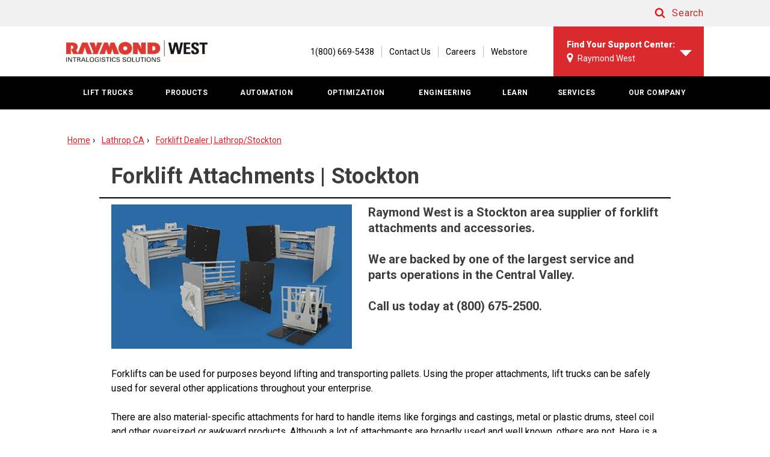

--- FILE ---
content_type: text/html; charset=utf-8
request_url: https://www.raymondwest.com/lathrop-ca/forklift-dealer/accessories/attachments
body_size: 22499
content:

<!doctype html>
<html class="no-js" lang="en-us">
<head>
    
<meta name="VIcurrentDateTime" content="639051293381056712" />
<meta name="VirtualFolder" content="/" />
<script type="text/javascript" src="/layouts/system/VisitorIdentification.js"></script>

    <link rel="apple-touch-icon" sizes="144x144" href="/assets/media/images/raymondwest/apple-icon-144x144.png" />
<link rel="icon" type="image/png" href="/assets/media/images/raymondwest/favicon_new.png" />

    <link rel="stylesheet" media="screen, projection" href="/assets/styles/modern.css" />
<meta http-equiv="x-ua-compatible" content="IE=edge">
<meta charset="utf-8" />
<meta name="viewport" content="width=device-width, initial-scale=1.0" />
<meta name="description" content="Raymond West is a Stockton supplier of forklift attachments and accessories. Backed by one of the largest service and parts operations in the Central Valley." />
<meta name="author" content="" />
<meta name="keywords" content="" />

<!--[if IE]><meta http-equiv="cleartype" content="on" /><![endif]-->
<!-- SEO -->
<title>Forklift Attachments | Stockton</title>
    <script type="application/ld+json">[{"@context":"https://schema.org","@type":"Article","url":"https://www.raymondwest.com/lathrop-ca/forklift-dealer/accessories/attachments","headline":"Forklift Attachments | Stockton","image":"https://www.raymondwest.com/-/media/dealers/raymond-handling-solutions/seo/forklift-batteries-san-diego/carton-clamp.jpg?rev=e30d6b8234c84e1f970066fc0af25388","datePublished":"0001-01-01T00:00:00Z","dateModified":"0001-01-01T00:00:00Z","author":{"@context":"https://schema.org","@type":"Organization","name":"$name","description":"$name"}},{"@context":"https://schema.org","@type":"BreadcrumbList","itemListElement":[{"@type":"ListItem","position":1,"name":"Lathrop CA","item":"https://www.raymondwest.com/lathrop-ca"},{"@type":"ListItem","position":2,"name":"Forklift Dealer | Lathrop/Stockton","item":"https://www.raymondwest.com/lathrop-ca/forklift-dealer"},{"@type":"ListItem","position":3,"name":"Forklift Attachments","item":"https://www.raymondwest.com/lathrop-ca/forklift-dealer/accessories/attachments"}]}]</script>
    
    

    <script type="text/javascript">
        document.documentElement.className = document.documentElement.className.replace(/\bno-js\b/, 'js');
    </script>
    <!-- ICONS
    <link rel="apple-touch-icon" href="/assets/media/images/apple-touch-icon.png" /> -->
    <!--[if lte IE 8]><link rel="stylesheet" media="screen, projection" href="/assets/styles/legacy.css" /><![endif]-->
    <link rel="stylesheet" media="print" href="/assets/styles/print.css" />

    <link rel="canonical" href="https://www.raymondwest.com/lathrop-ca/forklift-dealer/accessories/attachments" />


<script type='text/javascript' src="https://api.concord.tech/site-v1/d95d1078-bdf6-46d5-89fd-a66615f50d1a/site-client?format=iife"></script>

<!-- Google Tag Manager - All Raymond Sites  -->
<script>(function(w,d,s,l,i){w[l]=w[l]||[];w[l].push({'gtm.start':
new Date().getTime(),event:'gtm.js'});var f=d.getElementsByTagName(s)[0],
j=d.createElement(s),dl=l!='dataLayer'?'&l='+l:'';j.async=true;j.src=
'https://www.googletagmanager.com/gtm.js?id='+i+dl;f.parentNode.insertBefore(j,f);
})(window,document,'script','dataLayer','GTM-PGWHRZC');</script>
<!-- End Google Tag Manager -->

<!-- Google Tag Manager -->
<script>(function(w,d,s,l,i){w[l]=w[l]||[];w[l].push({'gtm.start':
new Date().getTime(),event:'gtm.js'});var f=d.getElementsByTagName(s)[0],
j=d.createElement(s),dl=l!='dataLayer'?'&amp;l='+l:'';j.async=true;j.src=
'https://www.googletagmanager.com/gtm.js?id='+i+dl;f.parentNode.insertBefore(j,f);
})(window,document,'script','dataLayer','GTM-KQTB57F');</script>
<!-- End Google Tag Manager -->

<meta name="google-site-verification" content="-bTOymwFc3R55N-oZSMJBCIG11SittiNAeHAXANH_dw" />
<meta name="google-site-verification" content="lf2nvSDlPhJiHXGFB3LeDHifajtAgorCx4xWOcoBc14" />
<meta name="facebook-domain-verification" content="qo2y01bja9mtwoip5kwy66v07qyp20" />

    
</head>
<body class="">
    <!-- Google Tag Manager (noscript) - All Raymond Sites -->
<noscript><iframe src="https://www.googletagmanager.com/ns.html?id=GTM-PGWHRZC"
height="0" width="0" style="display:none;visibility:hidden"></iframe></noscript>
<!-- End Google Tag Manager (noscript) -->

<!-- Google Tag Manager (noscript) -->
<noscript><iframe src="https://www.googletagmanager.com/ns.html?id=GTM-KQTB57F"
height="0" width="0" style="display:none;visibility:hidden"></iframe></noscript>
<!-- End Google Tag Manager (noscript) -->
    


    <h1 class="hdg hdg_1 isVisuallyHidden">Forklift Attachments | Stockton</h1>

    <svg display="none" width="0" height="0" version="1.1">
        <defs>
            <symbol id="icon-new-page" viewBox="0 0 1024 1024">
                <title>icon-new-page</title>
                <path class="path1" d="M512 102.4c-224 0-409.6 185.6-409.6 409.6s185.6 409.6 409.6 409.6 409.6-185.6 409.6-409.6-185.6-409.6-409.6-409.6zM512 819.2c-169.6 0-307.2-137.6-307.2-307.2s137.6-307.2 307.2-307.2 307.2 137.6 307.2 307.2-137.6 307.2-307.2 307.2zM585.6 441.6l-118.4-118.4-73.6 73.6 118.4 118.4-118.4 118.4 73.6 76.8 192-192-73.6-76.8z"></path>
            </symbol>
            <symbol id="icon-dropdown-arrow" viewBox="0 0 1946 1024">
                <title>dropdown-arrow</title>
                <path class="path1" d="M972.8 1024l972.8-1024h-1945.6z"></path>
            </symbol>
            <symbol id="icon-arrow-right" viewBox="0 0 707 1024">
                <title>arrow-right</title>
                <path class="path1" d="M512 317.217l-317.217-317.217-194.783 194.783 317.217 317.217-317.217 311.652 194.783 200.348 512-512z"></path>
            </symbol>
            <symbol id="icon-arrow-left" viewBox="0 0 707 1024">
                <title>arrow-left</title>
                <path class="path1" d="M195 706.783l317.217 317.217 194.783-194.783-317.217-317.217 317.217-311.652-194.783-200.348-512 512z"></path>
            </symbol>
            <symbol id="icon-plus" viewBox="0 0 1024 1024">
                <title>plus</title>
                <path class="path1" d="M512 102.4c-225.28 0-409.6 184.32-409.6 409.6s184.32 409.6 409.6 409.6c225.28 0 409.6-184.32 409.6-409.6s-184.32-409.6-409.6-409.6zM512 819.2c-168.96 0-307.2-138.24-307.2-307.2s138.24-307.2 307.2-307.2c168.96 0 307.2 138.24 307.2 307.2s-138.24 307.2-307.2 307.2zM716.8 563.2h-153.6v153.6h-102.4v-153.6h-153.6v-102.4h153.6v-153.6h102.4v153.6h153.6v102.4z"></path>
            </symbol>
            <symbol id="icon-search" viewBox="0 0 951 1024">
                <title>search</title>
                <path class="path1" d="M658.286 475.429q0-105.714-75.143-180.857t-180.857-75.143-180.857 75.143-75.143 180.857 75.143 180.857 180.857 75.143 180.857-75.143 75.143-180.857zM950.857 950.857q0 29.714-21.714 51.429t-51.429 21.714q-30.857 0-51.429-21.714l-196-195.429q-102.286 70.857-228 70.857-81.714 0-156.286-31.714t-128.571-85.714-85.714-128.571-31.714-156.286 31.714-156.286 85.714-128.571 128.571-85.714 156.286-31.714 156.286 31.714 128.571 85.714 85.714 128.571 31.714 156.286q0 125.714-70.857 228l196 196q21.143 21.143 21.143 51.429z"></path>
            </symbol>
            <symbol id="icon-chevron-up" viewBox="0 0 1024 1024">
                <title>chevron-up</title>
                <path class="path1" d="M961.714 760.571l-94.857 94.286q-10.857 10.857-25.714 10.857t-25.714-10.857l-303.429-303.429-303.429 303.429q-10.857 10.857-25.714 10.857t-25.714-10.857l-94.857-94.286q-10.857-10.857-10.857-26t10.857-26l424-423.429q10.857-10.857 25.714-10.857t25.714 10.857l424 423.429q10.857 10.857 10.857 26t-10.857 26z"></path>
            </symbol>
            <symbol id="icon-chevron-down" viewBox="0 0 1024 1024">
                <title>chevron-down</title>
                <path class="path1" d="M961.714 461.714l-424 423.429q-10.857 10.857-25.714 10.857t-25.714-10.857l-424-423.429q-10.857-10.857-10.857-26t10.857-26l94.857-94.286q10.857-10.857 25.714-10.857t25.714 10.857l303.429 303.429 303.429-303.429q10.857-10.857 25.714-10.857t25.714 10.857l94.857 94.286q10.857 10.857 10.857 26t-10.857 26z"></path>
            </symbol>
            <symbol id="icon-phone-icon" viewBox="0 0 1024 1024">
                <title>phone-icon</title>
                <path class="path1" d="M616.96 696.32c-17.92 10.24-33.28 2.56-51.2-7.68-17.92-12.8-71.68-56.32-130.56-112.64-40.96-53.76-74.24-102.4-89.6-128 0-2.56-2.56-5.12-2.56-5.12-7.68-20.48-12.8-35.84-2.56-53.76 10.24-15.36 15.36-20.48 28.16-33.28l-138.24-204.8c-15.36 10.24-43.52 38.4-64 69.12s-35.84 61.44-40.96 84.48c25.6 87.040 84.48 253.44 192 371.2v0c104.96 130.56 271.36 209.92 360.96 245.76 23.040-2.56 56.32-15.36 89.6-33.28s64-40.96 76.8-56.32l-192-161.28c-15.36 12.8-17.92 15.36-35.84 25.6zM432.64 307.2c12.8-7.68 7.68-23.040 2.56-33.28l-107.52-163.84c-7.68-7.68-20.48-12.8-33.28-7.68l-43.52 30.72 140.8 207.36 40.96-33.28zM890.88 739.84l-151.040-122.88c-7.68-5.12-23.040-10.24-33.28 0l-35.84 35.84 192 161.28 33.28-40.96c5.12-10.24 2.56-25.6-5.12-33.28z"></path>
            </symbol>
            <symbol id="icon-menu" viewBox="-8 5 22 32">
                <title>menu-icon</title>
                <path class="path1" d="M4,10h24c1.104,0,2-0.896,2-2s-0.896-2-2-2H4C2.896,6,2,6.896,2,8S2.896,10,4,10z M28,14H4c-1.104,0-2,0.896-2,2s0.896,2,2,2h24c1.104,0,2-0.896,2-2S29.104,14,28,14z M28,22H4c-1.104,0-2,0.896-2,2s0.896,2,2,2h24c1.104,0,2-0.896,2-2S29.104,22,28,22z"></path>
            </symbol>
            <symbol id="loading-spinner" viewBox="0 0 32 31.88">
                <title>Loading Spinner</title>
                <path id="slice5" fill="#da292f" opacity="0" d="M7.3,10.95c1.4-2.47,3.83-4.29,6.7-4.87V0C8.46,0.69,3.8,4.21,1.52,9.07L7.3,10.95z">
                    <animate attributeName="opacity" values="0;0.5;1;0.5;0" dur="500ms" begin="400ms" repeatCount="indefinite" />
                </path>
                <path id="slice4" fill="#da292f" opacity="0" d="M6,15.88c0-0.38,0.02-0.76,0.06-1.12l-5.78-1.88C0.1,13.84,0,14.85,0,15.88 c0,4.6,1.94,8.75,5.05,11.67l3.57-4.92C6.99,20.85,6,18.48,6,15.88">
                    <animate attributeName="opacity" values="0;0.5;1;0.5;0" dur="500ms" begin="300ms" repeatCount="indefinite" />
                </path>
                <path id="slice3" fill="#da292f" opacity="0" d="M20.14,24.98c-1.26,0.58-2.66,0.9-4.14,0.9c-1.48,0-2.88-0.32-4.14-0.9l-3.57,4.92c2.29,1.26,4.92,1.98,7.71,1.98c2.8,0,5.43-0.72,7.71-1.98L20.14,24.98z">
                    <animate attributeName="opacity" values="0;0.5;1;0.5;0" dur="500ms" begin="200ms" repeatCount="indefinite" />
                </path>
                <path id="slice2" fill="#da292f" opacity="0" d="M26,15.88c0,2.6-0.99,4.97-2.62,6.75l3.57,4.92C30.06,24.62,32,20.48,32,15.88 c0-1.03-0.1-2.03-0.28-3l-5.78,1.88C25.98,15.12,26,15.49,26,15.88">
                    <animate attributeName="opacity" values="0;0.5;1;0.5;0" dur="500ms" begin="100ms" repeatCount="indefinite" />
                </path>
                <path id="slice1" fill="#da292f" opacity="0" d="M18,6.08c2.87,0.58,5.3,2.4,6.7,4.87l5.78-1.88C28.2,4.21,23.54,0.69,18,0V6.08z">
                    <animate attributeName="opacity" values="0;0.5;1;0.5;0" dur="500ms" repeatCount="indefinite" />
                </path>
            </symbol>
            <symbol id="icon-map-marker" viewBox="0 0 585 1024">
                <title>map-marker</title>
                <path class="path1" d="M438.857 365.714q0-60.571-42.857-103.429t-103.429-42.857-103.429 42.857-42.857 103.429 42.857 103.429 103.429 42.857 103.429-42.857 42.857-103.429zM585.143 365.714q0 62.286-18.857 102.286l-208 442.286q-9.143 18.857-27.143 29.714t-38.571 10.857-38.571-10.857-26.571-29.714l-208.571-442.286q-18.857-40-18.857-102.286 0-121.143 85.714-206.857t206.857-85.714 206.857 85.714 85.714 206.857z"></path>
            </symbol>
            <symbol id="icon-scroll-caret" xmlns="http://www.w3.org/2000/svg" viewBox="0 0 24 24">
                <title>icon_scroll_caret</title>
                <path d="M12,14.57986l8.93262-8.93262a1.79683,1.79683,0,0,1,2.5411,2.54111L13.30931,18.35276a1.89291,1.89291,0,0,1-2.61862,0L.52628,8.18835a1.79683,1.79683,0,0,1,2.5411-2.54111Z" />
            </symbol>
            <symbol id="icon-new-window" xmlns="http://www.w3.org/2000/svg" viewBox="0 0 24 24">
                <title>icon_new_window2</title>
                <path d="M18.884,3H13.49555a1.5,1.5,0,0,1,0-3h9.0089a1.48979,1.48979,0,0,1,1.05607.43573A1.51661,1.51661,0,0,1,24,1.49555v9.0089a1.5,1.5,0,0,1-3,0V5.12662L10.89726,15.22937a1.5,1.5,0,1,1-2.12132-2.12132ZM3,6V21H18V18.50168a1.5,1.5,0,1,1,3,0v3.99665A1.49714,1.49714,0,0,1,19.50656,24H1.49343a1.48659,1.48659,0,0,1-1.05389-.435A1.50743,1.50743,0,0,1,0,22.50657V4.49343A1.493,1.493,0,0,1,1.5,3H5.49832a1.5,1.5,0,1,1,0,3Z" />
            </symbol>
            <symbol id="icon-refresh" viewBox="0 0 24 20">
                <g fill="#CD202C"> <path d="M14.8 17.1c-1.9.8-4 .7-6.1-.1-.3-.2-.7-.4-1-.6-2.6-1.8-3.9-4.7-3.4-7.7 0-.3.1-.6.2-.9L5 9.2c.1.3.5.6.8.6.1 0 .2-.1.3-.1.5-.2.7-.7.6-1.1L5.3 5c-.1-.2-.3-.4-.5-.5-.2-.1-.4-.1-.7 0L.6 5.8c-.3.1-.4.3-.5.5-.1.2-.1.4 0 .7 0 .2.2.4.4.5.2.1.5.1.7 0L2.5 7c-.9 2.9-.4 6.2 1.5 8.7 1.9 2.5 4.9 4 8 4 1.4 0 2.9-.3 4.2-1l.4-.1L15 17l-.2.1zM23.8 12.8c0-.1-.1-.1-.1-.2-.3-.3-.6-.4-1-.3l-1.3.5c.9-3 .4-6.2-1.5-8.8-1.9-2.5-4.8-4-8-4-1.4 0-2.9.3-4.2 1l-.4.1 1.6 1.6h.2c1.9-.8 4-.8 6.1.1.4.1.7.3 1.1.6 2.5 1.8 3.8 4.6 3.3 7.6 0 .3-.1.6-.2 1l-.5-1.4c-.1-.2-.2-.4-.5-.5-.2-.1-.4-.1-.6 0-.2 0-.4.2-.5.4-.1.2-.1.5 0 .7l1.3 3.6c.1.2.2.4.5.5.2.1.4.1.6 0l3.6-1.3c.5-.2.7-.7.5-1.2" /> </g>
            </symbol>
            <!-- new icons for truckfinder -->
            <symbol id="checkbox" viewBox="0 0 15 16" xmlns="http://www.w3.org/2000/svg">
                <rect width="15" height="16" rx="2.62" fill="#62AE29" />
                <path fill-rule="evenodd" clip-rule="evenodd" d="M3 8.20404L3.95716 7.26471L6.16396 8.91176L11.0561 5L12 5.96507L11.3691 6.6374L6.33678 12L3 8.20404Z" fill="white" />
            </symbol>
            <symbol id="carousel-arrow" viewBox="0 0 27 27" fill="none" xmlns="http://www.w3.org/2000/svg">
                <circle cx="13.5" cy="13.5" r="13.5" fill="white" />
                <path d="M11.0973 14.3347L19.0976 14.3347L19.0976 12.6655L11.0973 12.6655L14.6801 9.08264L13.5 7.90253L7.90247 13.5001L13.5 19.0977L14.6801 17.9176L11.0973 14.3347Z" fill="black" />
            </symbol>
            <symbol id="cold-storage" viewBox="0 0 33 34" fill="none" xmlns="http://www.w3.org/2000/svg">
                <path d="M32.3635 21.0807C32.2877 20.7888 32.1011 20.5397 31.845 20.3883C31.5888 20.2369 31.2841 20.1956 30.998 20.2736L28.412 20.9784C27.7215 21.1289 27.0012 21.0325 26.3721 20.7056L21.0161 17.5683C20.7796 17.4835 20.6213 17.2557 20.6213 17C20.6213 16.7443 20.7796 16.5165 21.0161 16.4317L26.3554 13.2887C26.99 12.9597 27.7168 12.8653 28.412 13.0216L31.0148 13.732C31.3008 13.81 31.6055 13.7688 31.8617 13.6174C32.1178 13.466 32.3044 13.2169 32.3802 12.925L32.67 11.8281C32.7465 11.5364 32.7061 11.2257 32.5576 10.9644C32.4091 10.7032 32.1648 10.513 31.8786 10.4357L30.2066 9.98666C29.6128 9.82313 29.2611 9.19998 29.4208 8.59423L29.8666 6.8892C29.9431 6.59752 29.9027 6.28679 29.7542 6.02556C29.6057 5.76433 29.3614 5.57408 29.0752 5.49676L27.9996 5.20123C27.7135 5.12323 27.4088 5.16448 27.1526 5.31588C26.8965 5.46729 26.7099 5.71641 26.6341 6.00827L25.9374 8.65674C25.7177 9.34135 25.2753 9.92888 24.6834 10.322L19.3441 13.4763C18.8146 13.7889 18.3799 13.5331 18.3799 12.9079V6.62208C18.4196 5.90408 18.6966 5.22096 19.1657 4.68404L21.0718 2.74031C21.504 2.29696 21.504 1.58093 21.0718 1.13758L20.2804 0.330539C19.8457 -0.11018 19.1435 -0.11018 18.7087 0.330539L17.4937 1.56384C17.059 2.00456 16.3568 2.00456 15.922 1.56384L14.707 0.330539C14.2723 -0.11018 13.5701 -0.11018 13.1353 0.330539L12.3439 1.13758C11.9117 1.58093 11.9117 2.29696 12.3439 2.74031L14.25 4.68404C14.7192 5.22096 14.9962 5.90408 15.0359 6.62208V12.9079C15.0359 13.5331 14.6011 13.7889 14.0717 13.4763L8.73238 10.3334C8.14047 9.94024 7.69803 9.35272 7.47837 8.66811L6.7817 6.01964C6.70588 5.72777 6.51931 5.47866 6.26314 5.32725C6.00697 5.17585 5.70225 5.13459 5.41622 5.21259L4.34056 5.50813C4.05434 5.58544 3.81005 5.7757 3.66157 6.03693C3.5131 6.29815 3.47265 6.60889 3.54914 6.90057L3.99501 8.60559C4.15468 9.21134 3.80299 9.83449 3.20916 9.99803L1.53715 10.447C1.25093 10.5243 1.00664 10.7146 0.858164 10.9758C0.70969 11.237 0.669236 11.5478 0.745727 11.8395L1.03554 12.9364C1.11136 13.2282 1.29793 13.4773 1.5541 13.6287C1.81027 13.7802 2.11498 13.8214 2.40102 13.7434L5.00379 13.0216C5.69429 12.8711 6.41454 12.9675 7.04365 13.2944L12.3997 16.4317C12.6362 16.5165 12.7945 16.7443 12.7945 17C12.7945 17.2557 12.6362 17.4835 12.3997 17.5683L7.06037 20.7113C6.42579 21.0403 5.69897 21.1347 5.00379 20.9784L2.40102 20.268C2.11498 20.19 1.81027 20.2312 1.5541 20.3826C1.29793 20.534 1.11136 20.7831 1.03554 21.075L0.745727 22.1719C0.669236 22.4636 0.70969 22.7743 0.858164 23.0356C1.00664 23.2968 1.25093 23.487 1.53715 23.5643L3.20916 24.0133C3.80299 24.1769 4.15468 24.8 3.99501 25.4058L3.54914 27.1108C3.47265 27.4025 3.5131 27.7132 3.66157 27.9744C3.81005 28.2357 4.05434 28.4259 4.34056 28.5032L5.41622 28.7988C5.70225 28.8768 6.00697 28.8355 6.26314 28.6841C6.51931 28.5327 6.70588 28.2836 6.7817 27.9917L7.47837 25.3433C7.69803 24.6587 8.14047 24.0711 8.73238 23.678L14.0717 20.5351C14.6011 20.2225 15.0359 20.4783 15.0359 21.1034V27.3779C14.9962 28.0959 14.7192 28.779 14.25 29.316L12.3439 31.2597C11.9117 31.703 11.9117 32.4191 12.3439 32.8624L13.1353 33.6695C13.5701 34.1102 14.2723 34.1102 14.707 33.6695L15.922 32.4362C16.3568 31.9954 17.059 31.9954 17.4937 32.4362L18.7087 33.6695C19.1435 34.1102 19.8457 34.1102 20.2804 33.6695L21.0718 32.8624C21.504 32.4191 21.504 31.703 21.0718 31.2597L19.1657 29.316C18.6966 28.779 18.4196 28.0959 18.3799 27.3779V21.0921C18.3799 20.4669 18.8146 20.2111 19.3441 20.5237L24.6834 23.6666C25.2753 24.0598 25.7177 24.6473 25.9374 25.3319L26.6341 27.9804C26.7099 28.2722 26.8965 28.5213 27.1526 28.6727C27.4088 28.8242 27.7135 28.8654 27.9996 28.7874L29.0752 28.4919C29.3614 28.4146 29.6057 28.2243 29.7542 27.9631C29.9027 27.7018 29.9431 27.3911 29.8666 27.0994L29.4208 25.3944C29.2611 24.7887 29.6128 24.1655 30.2066 24.002L31.8786 23.553C32.1648 23.4757 32.4091 23.2854 32.5576 23.0242C32.7061 22.763 32.7465 22.4522 32.67 22.1605L32.3635 21.0807Z" fill="#767676" />
            </symbol>
            <symbol id="high-rack" viewBox="0 0 36 36" fill="none" xmlns="http://www.w3.org/2000/svg">
                <path d="M21.8206 11.7759C22.0824 12.0368 22.3815 12.1486 22.7181 12.1486C23.0546 12.1486 23.3537 12.0368 23.6155 11.7759C24.1016 11.2915 24.1016 10.4716 23.6155 9.9872L19.4275 5.81353C18.9414 5.32908 18.1188 5.32908 17.6327 5.81353L13.4447 10.0245C12.9586 10.5089 12.9586 11.3287 13.4447 11.8132C13.9308 12.2976 14.7534 12.2976 15.2395 11.8132L17.2961 9.76361V26.2347L15.2395 24.1852C14.7534 23.7007 13.9308 23.7007 13.4447 24.1852C12.9586 24.6696 12.9586 25.4894 13.4447 25.9739L17.6327 30.1475C17.8944 30.4084 18.1935 30.5202 18.5301 30.5202C18.8666 30.5202 19.1658 30.4084 19.4275 30.1475L23.6155 25.9739C24.1016 25.4894 24.1016 24.6696 23.6155 24.1852C23.1294 23.7007 22.3068 23.7007 21.8206 24.1852L19.764 26.2347V9.76361L21.8206 11.7759Z" fill="#767676" />
                <path fill-rule="evenodd" clip-rule="evenodd" d="M6.29184 0H29.7157C33.1648 0 36.0075 2.84273 35.9696 6.29191V29.6781C35.9696 33.1273 33.1648 35.97 29.6778 35.97H6.29184C2.8427 35.97 0 33.1652 0 29.6781V6.29191C0 2.84273 2.8427 0 6.29184 0ZM29.6778 33.4684C31.7624 33.4684 33.4301 31.7628 33.4301 29.716V6.29191C33.4301 4.20724 31.7245 2.5395 29.6778 2.5395H6.29184C4.2072 2.5395 2.53948 4.24514 2.53948 6.29191V29.716C2.53948 31.8007 4.2451 33.4684 6.29184 33.4684H29.6778Z" fill="#767676" />
            </symbol>
            <symbol id="load" viewBox="0 0 16 18" fill="none" xmlns="http://www.w3.org/2000/svg">
                <path fill-rule="evenodd" clip-rule="evenodd" d="M13.2017 4.5C14.1778 4.5 14.9821 5.24025 15.0731 6.222L15.9909 15.9585C16.0418 16.4685 15.8774 16.9852 15.5385 17.373C15.1902 17.7712 14.6883 18 14.1618 18H1.83775C1.31119 18 0.809354 17.7712 0.46098 17.373C0.122061 16.9852 -0.0423076 16.4685 0.00933036 15.954L0.926449 6.2205C1.01736 5.24025 1.82175 4.5 2.79778 4.5H3.63635V0.75C3.63635 0.336 3.96145 0 4.36364 0H11.6366C12.0381 0 12.3639 0.336 12.3639 0.75V4.5H13.2017ZM11 5H5V2H11V5Z" fill="black" />
            </symbol>
            <symbol id="narrow-aisle" viewBox="0 0 45 43" fill="none" xmlns="http://www.w3.org/2000/svg">
                <path fill-rule="evenodd" clip-rule="evenodd" d="M22.5023 0.00190386C21.2791 0.00190386 20.056 0.454182 19.1308 1.35845H19.1306L1.88632 18.2064C1.88625 18.2065 1.88619 18.2065 1.88612 18.2066C0.0341688 20.0166 0.0424854 22.987 1.88392 24.7954C1.88474 24.7954 1.88556 24.7954 1.88638 24.7954L19.1306 41.6436H19.1308C20.9813 43.4521 24.0237 43.4522 25.8741 41.6436L43.1121 24.7954C44.9626 22.9867 44.9626 20.0131 43.1121 18.2044L25.8741 1.35654C24.9489 0.452208 23.7257 0 22.5024 0L22.5023 0.00190386ZM22.5023 2.52108C23.0595 2.52108 23.6167 2.72992 24.0437 3.14727L41.2817 19.9954C42.1357 20.8301 42.1357 22.1741 41.2817 23.0087L24.0437 39.8569C23.1897 40.6916 21.8149 40.6916 20.9609 39.8569C20.9609 39.8568 20.9608 39.8568 20.9608 39.8567L3.71872 23.011H3.71632C2.8686 22.1759 2.86479 20.8305 3.71632 19.998L3.71652 19.9978L20.9608 3.14968C20.9608 3.14968 20.9609 3.14968 20.961 3.14968C21.388 2.73234 21.9452 2.5235 22.5023 2.5235L22.5023 2.52108Z" fill="#767676" />
                <path fill-rule="evenodd" clip-rule="evenodd" d="M19.2821 9.00015C18.6198 9.01101 18.0908 9.60456 18.1002 10.3263V16.9847L14.8214 20.826C14.6149 21.068 14.5001 21.3863 14.5002 21.7167V32.669C14.4925 33.1417 14.7195 33.5821 15.0939 33.8209C15.4683 34.0597 15.9318 34.0597 16.3062 33.8209C16.6806 33.5821 16.9075 33.1417 16.8998 32.669V22.2312L20.1787 18.3899C20.3852 18.1479 20.4999 17.8297 20.4999 17.4992V10.3263C20.5045 9.97288 20.3776 9.6325 20.1482 9.38267C19.9188 9.13285 19.6063 8.99486 19.2821 9.00015Z" fill="#767676" />
                <path fill-rule="evenodd" clip-rule="evenodd" d="M25.6819 9.00015C25.0197 9.01101 24.4907 9.60456 24.5001 10.3263V17.4992C24.5001 17.8297 24.6148 18.1479 24.8213 18.3899L28.1002 22.2312V32.669C28.0925 33.1417 28.3194 33.5821 28.6938 33.8209C29.0682 34.0597 29.5317 34.0597 29.9061 33.8209C30.2805 33.5821 30.5075 33.1417 30.4998 32.669V21.7167C30.4999 21.3863 30.3851 21.068 30.1786 20.826L26.8998 16.9847V10.3263C26.9044 9.97288 26.7775 9.6325 26.5481 9.38267C26.3187 9.13285 26.0062 8.99486 25.6819 9.00015Z" fill="#767676" />
            </symbol>
            <symbol id="rack-height" viewBox="0 0 10 18" fill="none" xmlns="http://www.w3.org/2000/svg">
                <path fill-rule="evenodd" clip-rule="evenodd" d="M0 2.1C0 0.940202 0.940202 0 2.1 0H7.9C9.0598 0 10 0.940202 10 2.1V15.9C10 17.0598 9.0598 18 7.9 18H2.1C0.940202 18 0 17.0598 0 15.9V13H5V12H0V10H3V9H0V7H8V6H0V4H5V3H0V2.1Z" fill="black" />

            </symbol>
            <symbol id="special-rack" viewBox="0 0 33 32" fill="none" xmlns="http://www.w3.org/2000/svg">
                <path fill-rule="evenodd" clip-rule="evenodd" d="M29.5909 1.45455C29.5909 0.651222 30.2421 0 31.0455 0C31.8488 0 32.5 0.651222 32.5 1.45455V30.5455C32.5 31.3488 31.8488 32 31.0455 32C30.2421 32 29.5909 31.3488 29.5909 30.5455V29.0909H3.40909V30.5455C3.40909 31.3488 2.75787 32 1.95455 32C1.15122 32 0.5 31.3488 0.5 30.5455V1.45455C0.5 0.651222 1.15122 0 1.95455 0C2.75787 0 3.40909 0.651222 3.40909 1.45455V11.6364H6.31818V5.81818C6.31818 5.01486 6.9694 4.36364 7.77273 4.36364H13.5909C14.3942 4.36364 15.0455 5.01486 15.0455 5.81818V11.6364H17.9545V2.90909C17.9545 2.10577 18.6058 1.45455 19.4091 1.45455H25.2273C26.0306 1.45455 26.6818 2.10577 26.6818 2.90909V11.6364H29.5909V1.45455ZM26.6111 21.5V26H29.5V14H3.5V26H6.38889V18.5C6.38889 17.6716 7.03559 17 7.83333 17H13.6111C14.4089 17 15.0556 17.6716 15.0556 18.5V26H17.9444V21.5C17.9444 20.6716 18.5911 20 19.3889 20H25.1667C25.9644 20 26.6111 20.6716 26.6111 21.5Z" fill="#767676" />
            </symbol>
            <symbol id="ulee" viewBox="0 0 37 38" fill="none" xmlns="http://www.w3.org/2000/svg">
                <mask id="mask0" mask-type="alpha" maskUnits="userSpaceOnUse" x="0" y="0" width="37" height="38">
                    <path fill-rule="evenodd" clip-rule="evenodd" d="M0 0.307617H36.9777V37.2852H0V0.307617Z" fill="white" />
                </mask>
                <g mask="url(#mask0)">
                    <path fill-rule="evenodd" clip-rule="evenodd" d="M18.4889 33.8511C26.8039 33.8511 33.5451 27.1102 33.5451 18.7949C33.5451 10.4796 26.8039 3.73873 18.4889 3.73873C10.1736 3.73873 3.43241 10.4796 3.43241 18.7949C3.43241 27.1102 10.1736 33.8511 18.4889 33.8511ZM18.4889 37.2853C8.27787 37.2853 -0.000244141 29.0072 -0.000244141 18.7961C-0.000244141 8.58543 8.27787 0.307617 18.4889 0.307617C28.6999 0.307617 36.9777 8.58543 36.9777 18.7961C36.9777 29.0072 28.6999 37.2853 18.4889 37.2853Z" fill="#767676" />
                </g>
                <path fill-rule="evenodd" clip-rule="evenodd" d="M9.46924 8.88086H12.8789V19.8657C12.8789 20.5646 13.0927 21.1661 14.064 21.1661C14.9577 21.1661 15.2295 20.3898 15.2295 19.7686V8.88086H18.6395V19.4194C18.6395 21.8846 17.5351 23.788 14.0447 23.788C11.1545 23.788 9.46924 22.409 9.46924 19.4194V8.88086Z" fill="#767676" />
                <path fill-rule="evenodd" clip-rule="evenodd" d="M19.9814 28.7139V14.1455H23.3914V25.7955H27.5656V28.7139H19.9814Z" fill="#767676" />
                <path fill-rule="evenodd" clip-rule="evenodd" d="M13.627 26.8168H14.0653C14.3618 26.8168 14.4524 27.0098 14.4524 27.2362C14.4524 27.387 14.4767 27.6681 14.5307 27.8125H14.8238V27.7615C14.7633 27.7615 14.7452 27.6619 14.7363 27.6192C14.712 27.4506 14.6969 27.2844 14.688 27.1157C14.6515 26.8135 14.5793 26.7198 14.2862 26.6924V26.6863C14.5489 26.65 14.712 26.4596 14.7212 26.1938C14.7363 25.6713 14.434 25.5469 13.9597 25.5469H13.376V27.8125H13.627V26.8168ZM13.627 25.7742H13.9805C14.1501 25.7742 14.4555 25.7834 14.4613 26.1726C14.4675 26.568 14.1409 26.5861 14.0229 26.5892H13.627V25.7742Z" fill="#767676" />
                <path fill-rule="evenodd" clip-rule="evenodd" d="M12.2075 26.6793C12.2075 25.6578 13.0385 24.8272 14.0596 24.8272C15.081 24.8272 15.912 25.6578 15.912 26.6793C15.912 27.7004 15.081 28.5311 14.0596 28.5311C13.0385 28.5311 12.2075 27.7004 12.2075 26.6793ZM11.99 26.6793C11.99 27.8205 12.9183 28.7489 14.0596 28.7489C15.2008 28.7489 16.1295 27.8205 16.1295 26.6793C16.1295 25.538 15.2008 24.6094 14.0596 24.6094C12.9183 24.6094 11.99 25.538 11.99 26.6793Z" fill="#767676" />
            </symbol>
            <symbol id="volts" viewBox="0 0 12 22" fill="none" xmlns="http://www.w3.org/2000/svg">
                <path d="M3.61196 22C3.52204 22 3.43003 21.9857 3.34116 21.9545C2.98828 21.8314 2.77707 21.4888 2.83823 21.1378L4.18076 13.434H0.784195C0.501365 13.434 0.240493 13.2901 0.101431 13.0573C-0.0376306 12.8244 -0.0334482 12.5392 0.11241 12.3098L7.71534 0.359288C7.90877 0.0542599 8.30452 -0.0772435 8.65793 0.0458556C9.01133 0.168955 9.22202 0.511061 9.16137 0.862066L7.81885 8.56639H11.2154C11.4982 8.56639 11.7591 8.71025 11.8982 8.9431C12.0378 9.17595 12.0336 9.4612 11.8872 9.69059L4.28427 21.6406C4.13893 21.869 3.88068 22 3.61196 22Z" fill="black" />
            </symbol>
            <symbol id="information" viewBox="0 0 16 15" fill="none" xmlns="http://www.w3.org/2000/svg">
                <path fill-rule="evenodd" clip-rule="evenodd" d="M2.27372 2.19657C-0.655042 5.12533 -0.655042 9.87467 2.27372 12.8034C5.20248 15.7322 9.95182 15.7322 12.8806 12.8034C15.8093 9.87467 15.8093 5.12533 12.8806 2.19657C9.95182 -0.73219 5.20248 -0.73219 2.27372 2.19657ZM7.86243 3.3333C8.47547 3.3333 8.96589 3.83559 8.96589 4.44442C8.96589 5.05324 8.46014 5.55553 7.86243 5.55553C7.2494 5.55553 6.74365 5.05324 6.74365 4.42919C6.74365 3.82037 7.2494 3.3333 7.86243 3.3333ZM9.3542 11.512C9.41751 11.446 9.48082 11.3304 9.51247 11.2313C9.55996 11.0496 9.41751 10.934 9.22759 11C9.16321 11.0192 9.10417 11.0552 9.04427 11.0916C9.00109 11.1179 8.95745 11.1444 8.91104 11.1652C8.7686 11.2313 8.62615 11.2808 8.48371 11.2973C8.30961 11.3138 8.18299 11.2147 8.13551 11.0331C8.10385 10.9009 8.08803 10.7523 8.10385 10.6202C8.12496 10.433 8.16013 10.2458 8.1953 10.0586C8.21289 9.965 8.23047 9.8714 8.2463 9.77781C8.31752 9.34838 8.3927 8.92308 8.46788 8.49778C8.54306 8.07248 8.61824 7.64718 8.68946 7.21775C8.73694 6.98652 8.7686 6.75529 8.7686 6.52406C8.7686 6.24328 8.61032 6.11115 8.34126 6.11115H7.21753H6.15711C6.06214 6.11115 5.96718 6.11115 5.88804 6.12766C5.72977 6.16069 5.65064 6.24328 5.63481 6.37541C5.61898 6.49102 5.69812 6.62316 5.84056 6.67271C5.96718 6.70574 6.0938 6.72226 6.22042 6.73877C6.52113 6.77181 6.6161 6.88742 6.6161 7.20123C6.6161 7.22601 6.61214 7.25078 6.60818 7.27556C6.60423 7.30033 6.60027 7.32511 6.60027 7.34988C6.53696 7.72151 6.47365 8.09727 6.41034 8.47302C6.34703 8.84877 6.28372 9.22451 6.22042 9.59613L6.03049 10.8844C5.95135 11.512 6.53696 12.1066 6.99595 12.1727C7.28084 12.2223 7.5499 12.2223 7.83479 12.2223C8.43622 12.2223 8.9427 11.958 9.3542 11.512Z" fill="#848181" />
            </symbol>
            <symbol id="checkmark" xmlns="http://www.w3.org/2000/svg" viewBox="0 0 9 7">
                <path fill-rule="evenodd" clip-rule="evenodd" fill="#FFFFFF" d="M0,3.2l1-0.9l2.2,1.6L8.1,0L9,1L8.4,1.6L3.3,7L0,3.2z" />
            </symbol>
            <symbol id="refresh" viewBox="0 0 14 14" fill="none" xmlns="http://www.w3.org/2000/svg">
                <path fill-rule="evenodd" clip-rule="evenodd" d="M13.1113 8.70951C12.8415 10.3618 11.92 11.8142 10.5165 12.7987C9.39318 13.5869 8.06822 14 6.70457 14C6.3646 14 6.02275 13.9743 5.68053 13.9224C2.1404 13.3852 -0.286713 10.1735 0.269894 6.76279C0.539844 5.11034 1.4612 3.65795 2.86483 2.67346C4.01465 1.86696 5.37529 1.45403 6.77234 1.47392L5.92551 0.696717L6.61465 0L8.22778 1.48116L8.94996 2.14441L8.26139 2.84113L6.72391 4.39536L6.00154 3.73138L6.80182 2.92234C5.71057 2.89684 4.64597 3.21354 3.74864 3.84316C2.66941 4.60029 1.96093 5.71681 1.75349 6.98743C1.32548 9.61025 3.19204 12.08 5.91406 12.493C7.23208 12.6928 8.5533 12.3861 9.63254 11.629C10.7118 10.8718 11.4202 9.75513 11.6279 8.4845C11.9108 6.7532 11.1935 5.00815 9.75606 3.93052L10.6782 2.78868C12.5468 4.18971 13.4792 6.45838 13.1113 8.70951Z" fill="white" />
            </symbol>
            <symbol id="pdf" viewBox="0 0 34 34" fill="none" xmlns="http://www.w3.org/2000/svg">
                <path d="M25.2238 21.0969C24.8844 20.755 24.1306 20.5742 22.9832 20.558C22.0819 20.559 21.1818 20.6264 20.29 20.7599C19.8501 20.501 19.3959 20.2176 19.0406 19.8773C18.0828 18.9638 17.2828 17.6953 16.7856 16.2998C16.8175 16.1695 16.8461 16.0556 16.8716 15.9383C16.8716 15.9383 17.4119 12.807 17.2684 11.7486C17.2579 11.646 17.2343 11.5453 17.1983 11.4489L17.1521 11.3252C17.0055 10.98 16.7171 10.6136 16.2661 10.6331L15.9935 10.625C15.49 10.625 15.0804 10.8872 14.9736 11.2812C14.6469 12.5139 14.9848 14.3572 15.5951 16.7443L15.439 17.1335C15.0007 18.2245 14.4525 19.3237 13.9681 20.2925L13.9043 20.4179C13.3943 21.4373 12.9322 22.3019 12.5131 23.0347L12.0812 23.2692C12.0493 23.2854 11.3083 23.6876 11.1346 23.7951C9.65889 24.6956 8.682 25.7166 8.51945 26.5275C8.46845 26.7864 8.5067 27.117 8.76805 27.27L9.18718 27.485C9.36346 27.5765 9.55834 27.6245 9.7561 27.625C10.8063 27.625 12.027 26.2881 13.7083 23.2903C15.6955 22.6339 17.7306 22.1395 19.7943 21.8118C21.27 22.6602 23.0852 23.2496 24.2294 23.2496C24.4334 23.2496 24.6087 23.2301 24.7505 23.191C24.9604 23.1388 25.1445 23.0103 25.2684 22.8295C25.49 22.4875 25.5362 22.017 25.4756 21.535C25.4375 21.3655 25.3503 21.2117 25.2254 21.0937L25.2238 21.0969ZM9.52821 26.8108C9.71945 26.2751 10.478 25.2167 11.5999 24.2771C11.67 24.2185 11.8437 24.0524 12.0031 23.8977C10.8302 25.8094 10.0445 26.5715 9.52821 26.8092V26.8108ZM16.172 11.1786C16.5099 11.1786 16.7027 12.0482 16.7186 12.864C16.7346 13.6798 16.5481 14.253 16.3171 14.6763C16.1258 14.0494 16.0318 13.061 16.0318 12.4146C16.0318 12.4146 16.0175 11.1786 16.172 11.1786ZM14.1896 22.3182C14.4254 21.8883 14.6692 21.434 14.9194 20.952C15.5298 19.7731 15.9139 18.8514 16.2007 18.0943C16.7393 19.1141 17.4567 20.0243 18.3171 20.7794C18.4206 20.869 18.5322 20.9602 18.6469 21.0497C16.9481 21.3933 15.4804 21.8102 14.188 22.3182H14.1896ZM24.8987 22.2205C24.7951 22.2873 24.4987 22.3247 24.3091 22.3247C23.6939 22.3247 22.9322 22.0381 21.8661 21.5692C22.2756 21.5382 22.6517 21.5219 22.9896 21.5219C23.6063 21.5219 23.7896 21.5187 24.392 21.6766C24.9943 21.8346 25.0023 22.1537 24.8987 22.2189V22.2205Z" fill="#E34F4F" />
                <path d="M30.4746 7.60537C29.7372 6.60025 28.7087 5.423 27.5804 4.29462C26.452 3.16625 25.2747 2.13775 24.2696 1.40038C22.5569 0.1445 21.726 0 21.25 0H4.78125C3.31712 0 2.125 1.19212 2.125 2.65625V31.3438C2.125 32.8079 3.31712 34 4.78125 34H29.2188C30.6829 34 31.875 32.8079 31.875 31.3438V10.625C31.875 10.149 31.7305 9.31812 30.4746 7.60537ZM26.0759 5.79913C27.0959 6.81913 27.8949 7.73712 28.4856 8.5H23.3729V3.38937C24.1357 3.98012 25.0559 4.77913 26.0738 5.79913H26.0759ZM29.75 31.3438C29.75 31.6327 29.5077 31.875 29.2188 31.875H4.78125C4.64087 31.8733 4.5067 31.8168 4.40743 31.7176C4.30816 31.6183 4.25165 31.4841 4.25 31.3438V2.65625C4.25 2.36937 4.49437 2.125 4.78125 2.125H21.25V9.5625C21.25 9.84429 21.3619 10.1145 21.5612 10.3138C21.7605 10.5131 22.0307 10.625 22.3125 10.625H29.75V31.3438Z" fill="#666666" />
            </symbol>
            <symbol id="leaf" viewBox="0 0 24 24" xmlns="http://www.w3.org/2000/svg" enable-background="new 0 0 24 24" xml:space="preserve">
        <!-- TODO: DO WE NEED GRADIENT? -->
            <linearGradient id="a" gradientUnits="userSpaceOnUse" x1="12" y1="24" x2="12" y2="0" gradientTransform="matrix(1 0 0 -1 0 24)"><stop offset="0" stop-color="snow" /><stop offset="1" stop-color="#e9e9e9" /></linearGradient>
            <path fill-rule="evenodd" clip-rule="evenodd" fill="#ffffff" d="M0 12C0 5.4 5.4 0 12 0s12 5.4 12 12-5.4 12-12 12S0 18.6 0 12zm13.6 4.9c1.1-.4 2-1.2 2.4-2.4 1.1-2.6.4-6.9-3.4-9.8-.7-.5-1.6.1-1.4.9.4 1.4-.2 2.2-1.1 3.4-.4.5-.8 1-1.2 1.7-1.2 2-.7 4.5 1.2 5.8-.5 1-.8 1.3-1 1.7-.2.2-.2.5-.1.8.1.1.2.3.3.4.4.2.9.1 1.1-.2.3-.4.7-1 1.3-2.1 1.1-2.2 1.5-4.1 1.6-5.5 0-.2.3-.2.3 0 .1 1.4.1 3.1-.4 5-.1.1.2.4.4.3z" />



    </symbol>
            <symbol id="nav-arrow" viewBox="0 0 13 13" fill="none" xmlns="http://www.w3.org/2000/svg">
                <path d="M4.09713 7.33458L12.0975 7.33458L12.0975 5.66541L4.09713 5.66541L7.68001 2.08254L6.49991 0.902438L0.902344 6.5L6.49991 12.0976L7.68001 10.9175L4.09713 7.33458Z" fill="black" />
            </symbol>
            <symbol id="picker-icon" viewBox="0 0 21 18" fill="none" xmlns="http://www.w3.org/2000/svg">
                <path d="M20.7941 17.4706H5.76471C5.65147 17.4706 5.55882 17.3753 5.55882 17.2588V15.7765C5.55882 15.66 5.65147 15.5647 5.76471 15.5647H20.7941C20.9074 15.5647 21 15.66 21 15.7765V17.2588C21 17.3753 20.9074 17.4706 20.7941 17.4706ZM20.7941 9.95294H5.76471C5.65147 9.95294 5.55882 9.85765 5.55882 9.74118V8.25882C5.55882 8.14235 5.65147 8.04706 5.76471 8.04706H20.7941C20.9074 8.04706 21 8.14235 21 8.25882V9.74118C21 9.85765 20.9074 9.95294 20.7941 9.95294ZM20.7941 2.43529H5.76471C5.65147 2.43529 5.55882 2.34 5.55882 2.22353V0.741177C5.55882 0.624706 5.65147 0.529411 5.76471 0.529411H20.7941C20.9074 0.529411 21 0.624706 21 0.741177V2.22353C21 2.34 20.9074 2.43529 20.7941 2.43529ZM0 16.5176C-2.82016e-09 16.323 0.0372772 16.1302 0.109703 15.9504C0.182129 15.7705 0.288285 15.6071 0.422111 15.4695C0.555937 15.3318 0.714811 15.2226 0.889662 15.1481C1.06451 15.0736 1.25192 15.0353 1.44118 15.0353C1.63043 15.0353 1.81784 15.0736 1.99269 15.1481C2.16754 15.2226 2.32642 15.3318 2.46024 15.4695C2.59407 15.6071 2.70022 15.7705 2.77265 15.9504C2.84508 16.1302 2.88235 16.323 2.88235 16.5176C2.88235 16.7123 2.84508 16.9051 2.77265 17.0849C2.70022 17.2648 2.59407 17.4282 2.46024 17.5658C2.32642 17.7035 2.16754 17.8127 1.99269 17.8872C1.81784 17.9617 1.63043 18 1.44118 18C1.25192 18 1.06451 17.9617 0.889662 17.8872C0.714811 17.8127 0.555937 17.7035 0.422111 17.5658C0.288285 17.4282 0.182129 17.2648 0.109703 17.0849C0.0372772 16.9051 -2.82016e-09 16.7123 0 16.5176ZM0 9C-2.82016e-09 8.80533 0.0372772 8.61257 0.109703 8.43273C0.182129 8.25288 0.288285 8.08947 0.422111 7.95182C0.555937 7.81417 0.714811 7.70498 0.889662 7.63048C1.06451 7.55599 1.25192 7.51765 1.44118 7.51765C1.63043 7.51765 1.81784 7.55599 1.99269 7.63048C2.16754 7.70498 2.32642 7.81417 2.46024 7.95182C2.59407 8.08947 2.70022 8.25288 2.77265 8.43273C2.84508 8.61257 2.88235 8.80533 2.88235 9C2.88235 9.19466 2.84508 9.38742 2.77265 9.56727C2.70022 9.74712 2.59407 9.91053 2.46024 10.0482C2.32642 10.1858 2.16754 10.295 1.99269 10.3695C1.81784 10.444 1.63043 10.4824 1.44118 10.4824C1.25192 10.4824 1.06451 10.444 0.889662 10.3695C0.714811 10.295 0.555937 10.1858 0.422111 10.0482C0.288285 9.91053 0.182129 9.74712 0.109703 9.56727C0.0372772 9.38742 -2.82016e-09 9.19466 0 9ZM0 1.48235C-2.82016e-09 1.28769 0.0372772 1.09493 0.109703 0.915081C0.182129 0.735233 0.288285 0.571821 0.422111 0.434172C0.555937 0.296522 0.714811 0.187332 0.889662 0.112837C1.06451 0.0383415 1.25192 0 1.44118 0C1.63043 0 1.81784 0.0383415 1.99269 0.112837C2.16754 0.187332 2.32642 0.296522 2.46024 0.434172C2.59407 0.571821 2.70022 0.735233 2.77265 0.915081C2.84508 1.09493 2.88235 1.28769 2.88235 1.48235C2.88235 1.67702 2.84508 1.86978 2.77265 2.04963C2.70022 2.22947 2.59407 2.39289 2.46024 2.53053C2.32642 2.66818 2.16754 2.77737 1.99269 2.85187C1.81784 2.92636 1.63043 2.96471 1.44118 2.96471C1.25192 2.96471 1.06451 2.92636 0.889662 2.85187C0.714811 2.77737 0.555937 2.66818 0.422111 2.53053C0.288285 2.39289 0.182129 2.22947 0.109703 2.04963C0.0372772 1.86978 -2.82016e-09 1.67702 0 1.48235Z" fill="#BDBDBD" />

            </symbol>
        </defs>
    </svg>
    <div class="site">
        <div class="site-hd">
            <div class="header" role="banner">
                <div class="utility">
                    <div class="wrapper mix-wrapper_noPadding">
                        
                        <div class="split mix-split_fixed">
    <div class="split-r">
        <div class="utility-actions">

            
            <div class="search js-search">
                <a id="searchToggle" class="search-link js-search-link" href="#" role="button" aria-expanded="false" aria-label="Site Search">
                    <span class="search-link-icon">
                        <svg class="icon icon-search" aria-hidden="true" focusable="false">
                            <use xlink:href="#icon-search"></use>
                        </svg>
                    </span>
                    <span class="search-text" aria-hidden="true">Search</span>
                </a>

<form action="/search-results" aria-label="Site Search" aria-labelledby="searchToggle" class="search-form js-searchForm" method="get" role="search">                    <label for="searchForm" id="searchForm-Label" class="isVisuallyHidden">Search</label>
                    <input id="searchForm" type="search" name="term" class="search-form-input" placeholder="Search" />
                    <button type="submit" class="search-form-btn" aria-labelledby="searchForm-Label" tabindex="-1">
                        <span class="search-link-icon">
                            <svg class="icon icon-search" aria-hidden="true" focusable="false">
                                <use xlink:href="#icon-search"></use>
                            </svg>
                        </span>
                    </button>
</form>            </div>
            <!--end .search -->
            
        </div>
    </div>
</div>
                    </div>
                </div>
                <div class="header-top">
                    
                    
<div class="wrapper ">
    <div class="split split_ctr mix-split_fixed">
        <div class="split-l">
            <div class="header-logo">
                <span>
                    <a href="/" class="header-logo-wrap" aria-label="Home Page">
                        <img src="https://www.raymondwest.com/-/media/dealers/raymond-handling-solutions/logos/rw-gptw-low/raymond-west_red-black_cmyk-382x59.jpg?rev=f15bcb9d369f429fa54b1d0da3896b1d&amp;la=en&amp;h=59&amp;w=382&amp;hash=CBE752448D1D07CA09B8CE3B8BCBB716" alt="Raymond West logo" />
                    </a>
                </span>
            </div>
        </div>
        <a class="skip-to-content-link utilityNav" href="#page-content">
            SKIP TO CONTENT
        </a>
        <div class="split-r">
            <ul class="hList isHiddenMobile">
                <li>
                    <ul class="utilityNav">

                            <li>
                                <a href="tel:1(800) 669-5438" aria-label="1(800) 669-5438">
                                    <span class="utilityNav-icon">
                                        <svg class="icon icon-phone-icon">
                                            <use xlink:href="#icon-phone-icon"></use>
                                        </svg>
                                    </span>
                                    <span>1(800) 669-5438</span>
                                </a>
                            </li>
                                                    <li>
                                <a href="/contact-us" target="|Custom" >Contact Us</a>
                            </li>

                                <li>
                                    <a href="https://recruiting.adp.com/srccar/public/RTI.home?d=RaymondHandlingSolutionsECC&amp;c=1127807" target="_blank" title="Raymond Handling Solutions jobs" rel="noopener noreferrer" >Careers</a>
                                </li>
                                <li>
                                    <a href="http://materialshandlingstore.com " target="_blank" rel="noopener noreferrer" >Webstore</a>
                                </li>
                    </ul>
                </li>
                <li>
                    <div class="header-top-popup js-dropdown js-locationDropdown">
    <button type="button" id="locatorToggle" class="header-top-popup-active js-dropdown-link" aria-expanded="false">
        <div class="header-top-popup-active-label">
            Find Your Support Center:
        </div>
        <div class="header-top-popup-active-value">
            <svg class="icon icon-map-marker">
                <use xlink:href="#icon-map-marker"></use>
            </svg>
            <span class="header-top-popup-active-value-text">Raymond West</span>
        </div>
        <span class="header-top-popup-active-icon">
            <svg class="icon icon-dropdown-arrow">
                <use xlink:href="#icon-dropdown-arrow"></use>
            </svg>
        </span>
    </button>
    <div class="header-top-popup-content js-dropdown-options" aria-label="Find Your Support Center">
        <div class="row row_short">
<form action="/api/sitecore/Location/AddRecentLocation" class="LocationLookup js-form" method="post" novalidate="">                <input type="hidden" name="form" value="HeaderLocation" />
                <ul class="vList vList_sm">
                    <li>
                        <div class="locationLookup-indented">
                            <div class="locationLookup-indented-hd">
                                <label for="zip" class="form-label">Zip or Postal Code:</label>
                            </div>
                        </div>
                        <input type="text" id="zip" name="zipcode" required="true" class="form-input form-input_txt" placeholder="Zip or Postal Code" data-validation="required" />
                        <div class="finder-form-error" role="alert">
                            Please enter a valid ZIP or Postal code
                        </div>
                    </li>
                    <li>
                        <button type="submit" class="btn btn_full mix-btn_reduced">Find Your Support Center</button>
                    </li>
                    <li><a href="/global-locator" class="infoLink">Global Locator</a></li>
                    <li>
                        <div class="locationLookup-results js-location-cookie">
                            <ul class="vList">
                                <li class="clickable js-location-cookie-item">
                                    Raymond
                                </li>
                            </ul>
                        </div>
                    </li>

                </ul>
</form>        </div>
    </div>
</div>
                </li>
            </ul>
            
<div class="toggle js-dropdown js-menu" role="navigation" aria-label="Site Navigation">
    <a href="#" class="toggle-btn js-dropdown-link" aria-expanded="false">
        <span class="icon-menu">
                        <svg class="icon icon-menu">
                            <use xmlns:xlink="http://www.w3.org/1999/xlink" xlink:href="#icon-menu"></use>
                        </svg>
                    </span>
        MENU
    </a>
    <ul class="toggle-target js-dropdown-options" hidden="hidden">
                <li class=js-expandedLink>
                    <a href="/lift-trucks" target="_parent" >LIFT TRUCKS</a>
    
                        <ul class="toggle-target-subNav js-expandedLink-menu" hidden="hidden">
                                <li >
                                    <a href="/lift-trucks/reach-forklifts" target="_parent" >Reach Trucks</a>
                                    
                                </li>
                                <li >
                                    <a href="/lift-trucks/pallet-trucks" >Pallet Trucks</a>
                                    
                                </li>
                                <li >
                                    <a href="/lift-trucks/counterbalanced-forklift-trucks" >Counterbalanced Trucks</a>
                                    
                                </li>
                                <li >
                                    <a href="/lift-trucks/swing-reach-trucks" >Swing Reach Trucks</a>
                                    
                                </li>
                                <li >
                                    <a href="/lift-trucks/orderpicker-forklifts" >Orderpickers</a>
                                    
                                </li>
                                <li >
                                    <a href="/lift-trucks/sideloaders" >Sideloaders</a>
                                    
                                </li>
                                <li >
                                    <a href="/lift-trucks/tow-tractors" >Tow Tractors</a>
                                    
                                </li>
                                <li >
                                    <a href="/lift-trucks/stackers" >Walkie Stackers</a>
                                    
                                </li>
                                <li >
                                    <a href="/lift-trucks/hand-pallet-jacks" >Hand Pallet Jacks</a>
                                    
                                </li>
                                <li >
                                    <a href="/services/finance/rentals" target="|Custom" >Rental Trucks &amp; Equipment</a>
                                    
                                </li>
                                <li >
                                    <a href="/services/finance/raymond-renewed" target="_parent" >Raymond ReNewed - Used Lift Trucks</a>
                                    
                                </li>
                                <li >
                                    <a href="/lift-trucks/raymond-basics" target="_parent" >Raymond West Basics - Warehouse Essentials</a>
                                    
                                </li>
                                <li >
                                    <a href="/lift-trucks/wholesale-forklifts-for-sale" title="Wholesale Forklifts" >Wholesale Forklifts</a>
                                    
                                </li>
                        </ul>
                </li>
                <li class=js-expandedLink>
                    <a href="/products" target="_parent" >PRODUCTS</a>
    
                        <ul class="toggle-target-subNav js-expandedLink-menu" hidden="hidden">
                                <li class=js-expandedLink>
                                    <a href="/products/dock-and-door-equipment" target="_parent" >Dock and Door Equipment</a>
                                            <ul class="toggle-target-subNav js-expandedLink-menu" hidden="hidden">
                <li >
                    <a href="/products/dock-and-door-equipment/dock-levelers" >Dock Levelers</a>
                    
                </li>
                <li >
                    <a href="/products/dock-and-door-equipment/dock-restraints" >Dock Restraints</a>
                    
                </li>
                <li >
                    <a href="/products/dock-and-door-equipment/high-speed-doors" >High Speed Doors</a>
                    
                </li>
                <li >
                    <a href="/products/dock-and-door-equipment/idock-controls" >iDock Controls</a>
                    
                </li>
        </ul>

                                </li>
                                <li class=js-expandedLink>
                                    <a href="/products/power-systems" target="_parent" >Power Systems</a>
                                            <ul class="toggle-target-subNav js-expandedLink-menu" hidden="hidden">
                <li >
                    <a href="/products/power-systems/battery-watering" target="|Custom" >Battery Watering</a>
                    
                </li>
        </ul>

                                </li>
                                <li >
                                    <a href="/services/finance/raymond-renewed" target="_parent" >Raymond ReNewed Used Trucks</a>
                                    
                                </li>
                                <li >
                                    <a href="/services/finance/rentals" target="_parent" >Rental Trucks &amp; Equipment</a>
                                    
                                </li>
                                <li class=js-expandedLink>
                                    <a href="/products/storage-solutions" target="_parent" >Storage Solutions</a>
                                            <ul class="toggle-target-subNav js-expandedLink-menu" hidden="hidden">
                <li >
                    <a href="/automation/automated-storage-and-conveyor-systems/kardex" >Automated Parts Storage</a>
                    
                </li>
                <li >
                    <a href="/products/storage-solutions/rack-and-shelving" >Rack and Shelving</a>
                    
                </li>
                <li >
                    <a href="/automation/radioshuttle" >Automated Pallet Storage</a>
                    
                </li>
                <li >
                    <a href="/products/storage-solutions/mezzanines" target="_parent" >Mezzanines</a>
                    
                </li>
        </ul>

                                </li>
                                <li class=js-expandedLink>
                                    <a href="/products/commercial-products" >Commercial Products</a>
                                            <ul class="toggle-target-subNav js-expandedLink-menu" hidden="hidden">
                <li >
                    <a href="/products/commercial-products/low-speed-electric-vehicles" >Low-Speed Electric Vehicles</a>
                    
                </li>
                <li class=js-expandedLink>
                    <a href="/products/commercial-products/motrec" target="|Custom" >Motrec Industrial Vehicles</a>
                            <ul class="toggle-target-subNav js-expandedLink-menu" hidden="hidden">
                <li >
                    <a href="/products/commercial-products/motrec" >Motrec Commercial Vehicles</a>
                    
                </li>
                <li >
                    <a href="/products/commercial-products/motrec/cyngn-drivemod-tugger" target="|Custom" >Cyngn DriveMod Tugger</a>
                    
                </li>
                <li >
                    <a href="/products/commercial-products/motrec/motrec-trailers" >Motrec Trailers</a>
                    
                </li>
        </ul>

                </li>
                <li >
                    <a href="/products/commercial-products/gem" target="_parent" >GEM</a>
                    
                </li>
                <li >
                    <a href="/products/commercial-products/polaris-pro-xd" >Polaris PRO XD Commerical Vehicles</a>
                    
                </li>
                <li >
                    <a href="/products/commercial-products/taylor-dunn" target="_parent" >Taylor-Dunn</a>
                    
                </li>
        </ul>

                                </li>
                                <li >
                                    <a href="/products/nilfisk-industrial-cleaning-equipment" target="|Custom" >Industrial Cleaning Equipment</a>
                                    
                                </li>
                                <li >
                                    <a href="/products/fans" >Fans</a>
                                    
                                </li>
                                <li >
                                    <a href="http://materialshandlingstore.com " target="_blank" rel="noopener noreferrer" >Buy Online</a>
                                    
                                </li>
                                <li >
                                    <a href="/products/warehouse-products" target="_parent" >Warehouse Products</a>
                                    
                                </li>
                        </ul>
                </li>
                <li class=js-expandedLink>
                    <a href="/automation" target="_parent" >AUTOMATION</a>
    
                        <ul class="toggle-target-subNav js-expandedLink-menu" hidden="hidden">
                                <li >
                                    <a href="/automation/automated-storage-and-conveyor-systems" target="_parent" >Automated Storage and Conveyor </a>
                                    
                                </li>
                                <li >
                                    <a href="/automation/automated-storage-and-conveyor-systems/kardex" target="|Custom" >Automated Storage &amp; Retrieval</a>
                                    
                                </li>
                                <li class=js-expandedLink>
                                    <a href="/automation/automated-guided-vehicle-robotics" target="|Custom" >AGVs &amp; AMRs</a>
                                            <ul class="toggle-target-subNav js-expandedLink-menu" hidden="hidden">
                <li >
                    <a href="/automation/automated-guided-vehicle-robotics/automated-guided-vehicles" target="|Custom" >Automated Guided Vehicles</a>
                    
                </li>
                <li >
                    <a href="/automation/automated-guided-vehicle-robotics/autonomous-mobile-robots" target="|Custom" >Autonomous Mobile Robots</a>
                    
                </li>
        </ul>

                                </li>
                                <li >
                                    <a href="/automation/forklift-operator-assist-technologies" target="|Custom" >Operator Assist Technologies</a>
                                    
                                </li>
                                <li class=js-expandedLink>
                                    <a href="/automation/small-parcel-solutions" >Small Parcel Solutions</a>
                                            <ul class="toggle-target-subNav js-expandedLink-menu" hidden="hidden">
                <li >
                    <a href="/automation/small-parcel-solutions/trailer-loading-and-unloading" target="|Custom" >Trailer Loading and Unloading</a>
                    
                </li>
        </ul>

                                </li>
                                <li >
                                    <a href="/automation/automated-pallet-storage-solutions" >Automated Pallet Storage</a>
                                    
                                </li>
                        </ul>
                </li>
                <li class=js-expandedLink>
                    <a href="/optimization" >OPTIMIZATION</a>
    
                        <ul class="toggle-target-subNav js-expandedLink-menu" hidden="hidden">
                                <li >
                                    <a href="/optimization/iwarehouse-evolution" target="_parent" >iWAREHOUSE Evolution</a>
                                    
                                </li>
                                <li >
                                    <a href="/optimization/iwarehouse-fleet-optimization-system" target="_parent" >iWAREHOUSE Fleet Optimization</a>
                                    
                                </li>
                                <li >
                                    <a href="/optimization/itrack-maintenance-management" target="_parent" >iTRACK Maintenance Management</a>
                                    
                                </li>
                                <li >
                                    <a href="/optimization/labor-management-systems" target="_parent" >Labor Management Systems</a>
                                    
                                </li>
                                <li >
                                    <a href="/optimization/integrated-tether" target="|Custom" >Integrated Tether</a>
                                    
                                </li>
                                <li >
                                    <a href="/optimization/raymond-west-lean-management" >Lean Management</a>
                                    
                                </li>
                        </ul>
                </li>
                <li class=js-expandedLink>
                    <a href="/engineering-services" target="_parent" >ENGINEERING</a>
    
                        <ul class="toggle-target-subNav js-expandedLink-menu" hidden="hidden">
                                <li >
                                    <a href="/engineering-services/consulting-services" target="_parent" >Consulting Services</a>
                                    
                                </li>
                                <li >
                                    <a href="/engineering-services/systems-integration" target="_parent" >Systems Integration</a>
                                    
                                </li>
                        </ul>
                </li>
                <li class=js-expandedLink>
                    <a href="/learn" target="_parent" >LEARN</a>
    
                        <ul class="toggle-target-subNav js-expandedLink-menu" hidden="hidden">
                                <li >
                                    <a href="/learn/blog" target="_parent" >Blog</a>
                                    
                                </li>
                                <li >
                                    <a href="/learn/raymond-quick-tips" target="_parent" >Quick Tips</a>
                                    
                                </li>
                                <li >
                                    <a href="/services/training-rw" >Training Programs</a>
                                    
                                </li>
                                <li >
                                    <a href="/learn/faq" target="_parent" >FAQs</a>
                                    
                                </li>
                                <li >
                                    <a href="/learn/resources-and-literature" target="_parent" >Resources and Literature</a>
                                    
                                </li>
                                <li >
                                    <a href="/learn/tools-and-calculators" >Tools and Calculators</a>
                                    
                                </li>
                        </ul>
                </li>
                <li class=js-expandedLink>
                    <a href="/services" target="_parent" >SERVICES</a>
    
                        <ul class="toggle-target-subNav js-expandedLink-menu" hidden="hidden">
                                <li >
                                    <a href="/services/equipment-service" target="_parent" >Equipment and System Service</a>
                                    
                                </li>
                                <li class=js-expandedLink>
                                    <a href="/services/finance" >Finance</a>
                                            <ul class="toggle-target-subNav js-expandedLink-menu" hidden="hidden">
                <li >
                    <a href="/services/finance/leasing" >Leasing</a>
                    
                </li>
                <li >
                    <a href="/services/finance/raymond-renewed" target="_parent" >Raymond ReNewed Used Trucks</a>
                    
                </li>
                <li class=js-expandedLink>
                    <a href="/services/finance/rentals" >Rental Trucks &amp; Equipment</a>
                            <ul class="toggle-target-subNav js-expandedLink-menu" hidden="hidden">
                <li >
                    <a href="/services/finance/rentals/rental-trucks-and-equipment" target="_parent" >Rental Fleet </a>
                    
                </li>
        </ul>

                </li>
        </ul>

                                </li>
                                <li >
                                    <a href="/services/parts" target="_parent" >Parts</a>
                                    
                                </li>
                                <li >
                                    <a href="/products/power-systems" target="_parent" >Power Systems</a>
                                    
                                </li>
                                <li >
                                    <a href="/optimization/raymond-west-lean-management" >Lean Management</a>
                                    
                                </li>
                                <li class=js-expandedLink>
                                    <a href="/services/training-rw" target="_parent" >Training Programs</a>
                                            <ul class="toggle-target-subNav js-expandedLink-menu" hidden="hidden">
                <li >
                    <a href="/services/training-rw/forklift-operator-training" >Operator Training</a>
                    
                </li>
                <li >
                    <a href="/services/training-rw/safety-training" target="|Custom" >Safety Training</a>
                    
                </li>
                <li >
                    <a href="/services/training-rw/technician-training" >Technician Training</a>
                    
                </li>
                <li >
                    <a href="/services/training-rw/virtual-reality-simulator" >Virtual Reality</a>
                    
                </li>
        </ul>

                                </li>
                                <li >
                                    <a href="/services/asset-protection" target="_parent" >Warranty and Asset Protection</a>
                                    
                                </li>
                        </ul>
                </li>
                <li class=js-expandedLink>
                    <a href="/our-company" target="_parent" >OUR COMPANY</a>
    
                        <ul class="toggle-target-subNav js-expandedLink-menu" hidden="hidden">
                                <li >
                                    <a href="/our-company/about-us---rw" target="_parent" >About Us</a>
                                    
                                </li>
                                <li >
                                    <a href="/our-company/case-studies" >Case Studies</a>
                                    
                                </li>
                                <li >
                                    <a href="/our-company/shared-values" >Shared Values</a>
                                    
                                </li>
                                <li >
                                    <a href="/our-company/accomplishments" >Accomplishments</a>
                                    
                                </li>
                                <li >
                                    <a href="/our-company/careers" >Careers</a>
                                    
                                </li>
                                <li >
                                    <a href="/our-company/news" target="_parent" >News</a>
                                    
                                </li>
                                <li >
                                    <a href="/our-company/philanthropy" >Philanthropy</a>
                                    
                                </li>
                                <li class=js-expandedLink>
                                    <a href="/contact-us" target="_parent" >Contact Us</a>
                                            <ul class="toggle-target-subNav js-expandedLink-menu" hidden="hidden">
                <li >
                    <a href="/anchorage-ak#Anchorage AK" target="_parent" >Anchorage AK</a>
                    
                </li>
                <li >
                    <a href="/bend-or" >Bend OR</a>
                    
                </li>
                <li >
                    <a href="/boise-id" >Boise ID</a>
                    
                </li>
                <li >
                    <a href="/fremont-ca#Fremont CA" >Fremont CA</a>
                    
                </li>
                <li >
                    <a href="/fresno-ca" >Fresno CA</a>
                    
                </li>
                <li >
                    <a href="/las-vegas-nv" target="_parent" >Las Vegas NV</a>
                    
                </li>
                <li >
                    <a href="/lathrop-ca" >Lathrop CA</a>
                    
                </li>
                <li >
                    <a href="/long-beach-ca" target="_parent" >Long Beach CA</a>
                    
                </li>
                <li >
                    <a href="/los-angeles-ca" target="_parent" >Los Angeles CA</a>
                    
                </li>
                <li >
                    <a href="/nogales-az" >Nogales AZ</a>
                    
                </li>
                <li >
                    <a href="/ontario-ca" target="_parent" >Ontario CA</a>
                    
                </li>
                <li >
                    <a href="/orange-county-ca" target="_parent" >Orange County CA</a>
                    
                </li>
                <li >
                    <a href="/phoenix-az" >Phoenix AZ</a>
                    
                </li>
                <li >
                    <a href="/portland-or" >Portland OR</a>
                    
                </li>
                <li >
                    <a href="/reno-nv" >Reno NV</a>
                    
                </li>
                <li >
                    <a href="/riverside-ca" target="_parent" >Riverside CA</a>
                    
                </li>
                <li >
                    <a href="/sacramento-ca" >Sacramento CA</a>
                    
                </li>
                <li >
                    <a href="/san-diego-ca" target="_parent" >San Diego CA</a>
                    
                </li>
                <li >
                    <a href="/santa-barbara-ca" target="_parent" >Santa Barbara CA</a>
                    
                </li>
                <li >
                    <a href="/seattle-wa#Seattle WA" target="_parent" >Seattle WA</a>
                    
                </li>
                <li >
                    <a href="/spokane-wa" >Spokane WA</a>
                    
                </li>
                <li >
                    <a href="/tucson-az#Tucson AZ" target="|Custom" >Tucson AZ</a>
                    
                </li>
                <li >
                    <a href="/valencia-ca" target="_parent" >Valencia CA</a>
                    
                </li>
                <li >
                    <a href="/yuma-az#Yuma AZ" target="|Custom" >Yuma AZ</a>
                    
                </li>
        </ul>

                                </li>
                        </ul>
                </li>

                <li class="utilityLink">
                    <a href="https://recruiting.adp.com/srccar/public/RTI.home?d=RaymondHandlingSolutionsECC&amp;c=1127807" target="_blank" title="Raymond Handling Solutions jobs" rel="noopener noreferrer" >Careers</a>
                </li>
                <li class="utilityLink">
                    <a href="http://materialshandlingstore.com " target="_blank" rel="noopener noreferrer" >Webstore</a>
                </li>
    </ul>
</div>

        </div>
    </div>
</div>

                </div>
                
<div class="header-top-popup header-top-popup_smScreen isHiddenDesktop js-dropdown js-locationDropdown">
    <button type="button" id="locatorToggleMobile" class="header-top-popup-active js-dropdown-link" aria-expanded="false">
        <div class="header-top-popup-active-label">
        </div><span class="isHidden">Find Your Support Center: </span>Raymond West
        <span class="header-top-popup-active-icon">
            <svg class="icon icon-dropdown-arrow">
                <use xlink:href="#icon-dropdown-arrow"></use>
            </svg>
        </span>
    </button>
    <div class="header-top-popup-content js-dropdown-options" aria-label="Find Your Support Center">
        <div class="row row_short">
<form action="/api/sitecore/Location/AddRecentLocation" class="LocationLookup js-form" method="post" novalidate="">                <input type="hidden" name="form" value="MobileLocation" />
                <ul class="vList vList_med">
                    <li>
                        <div class="locationLookup-indented">
                            <div class="locationLookup-indented-hd">
                                <label for="zipMobile" class="form-label">Zip or Postal Code</label>
                            </div>
                        </div>
                        <input type="text" id="zipMobile" name="zipcode" required="true" class="form-input form-input_txt" placeholder="Zip or Postal Code" data-validation="required" />
                        <div class="finder-form-error" role="alert">
                            Please enter a valid ZIP or Postal code
                        </div>
                    </li>
                    <li>
                        <button type="submit" class="btn btn_full">Find Your Support Center</button>
                    </li>
                    <li><a href="/global-locator" class="infoLink">Global Locator</a></li>
                    <li>
                        <div class="locationLookup-indented js-location-cookie">
                            <ul class="vList">
                                <li class="clickable js-location-cookie-item">
                                    Raymond
                                </li>
                            </ul>
                        </div>
                    </li>
                </ul>
</form>        </div>
    </div>
</div>
                
<div class="header-bottom isHiddenMobile">
    <div class="header-bar">
        <div class="wrapper" role="navigation" aria-label="Site Navigation">
            <ul class="mainNav js-dropdownFocus">
                
                    <li class=>
                        <a href="/lift-trucks" target="_parent" >LIFT TRUCKS</a>

                            <ul class="mainNav-subNav">
                                    <li>
                                        <a href="/lift-trucks/reach-forklifts" target="_parent" >Reach Trucks</a>
                                        
                                    </li>
                                    <li>
                                        <a href="/lift-trucks/pallet-trucks" >Pallet Trucks</a>
                                        
                                    </li>
                                    <li>
                                        <a href="/lift-trucks/counterbalanced-forklift-trucks" >Counterbalanced Trucks</a>
                                        
                                    </li>
                                    <li>
                                        <a href="/lift-trucks/swing-reach-trucks" >Swing Reach Trucks</a>
                                        
                                    </li>
                                    <li>
                                        <a href="/lift-trucks/orderpicker-forklifts" >Orderpickers</a>
                                        
                                    </li>
                                    <li>
                                        <a href="/lift-trucks/sideloaders" >Sideloaders</a>
                                        
                                    </li>
                                    <li>
                                        <a href="/lift-trucks/tow-tractors" >Tow Tractors</a>
                                        
                                    </li>
                                    <li>
                                        <a href="/lift-trucks/stackers" >Walkie Stackers</a>
                                        
                                    </li>
                                    <li>
                                        <a href="/lift-trucks/hand-pallet-jacks" >Hand Pallet Jacks</a>
                                        
                                    </li>
                                    <li>
                                        <a href="/services/finance/rentals" target="|Custom" >Rental Trucks &amp; Equipment</a>
                                        
                                    </li>
                                    <li>
                                        <a href="/services/finance/raymond-renewed" target="_parent" >Raymond ReNewed - Used Lift Trucks</a>
                                        
                                    </li>
                                    <li>
                                        <a href="/lift-trucks/raymond-basics" target="_parent" >Raymond West Basics - Warehouse Essentials</a>
                                        
                                    </li>
                                    <li>
                                        <a href="/lift-trucks/wholesale-forklifts-for-sale" title="Wholesale Forklifts" >Wholesale Forklifts</a>
                                        
                                    </li>
                            </ul>
                    </li>
                    <li class=>
                        <a href="/products" target="_parent" >PRODUCTS</a>

                            <ul class="mainNav-subNav">
                                    <li>
                                        <a href="/products/dock-and-door-equipment" target="_parent" >Dock and Door Equipment</a>
                                                 <ul class="mainNav-subNav  js-dropdownFocus">
                 <li>
                     <a href="/products/dock-and-door-equipment/dock-levelers" >Dock Levelers</a>
                     
                 </li>
                 <li>
                     <a href="/products/dock-and-door-equipment/dock-restraints" >Dock Restraints</a>
                     
                 </li>
                 <li>
                     <a href="/products/dock-and-door-equipment/high-speed-doors" >High Speed Doors</a>
                     
                 </li>
                 <li>
                     <a href="/products/dock-and-door-equipment/idock-controls" >iDock Controls</a>
                     
                 </li>
         </ul>

                                    </li>
                                    <li>
                                        <a href="/products/power-systems" target="_parent" >Power Systems</a>
                                                 <ul class="mainNav-subNav  js-dropdownFocus">
                 <li>
                     <a href="/products/power-systems/battery-watering" target="|Custom" >Battery Watering</a>
                     
                 </li>
         </ul>

                                    </li>
                                    <li>
                                        <a href="/services/finance/raymond-renewed" target="_parent" >Raymond ReNewed Used Trucks</a>
                                        
                                    </li>
                                    <li>
                                        <a href="/services/finance/rentals" target="_parent" >Rental Trucks &amp; Equipment</a>
                                        
                                    </li>
                                    <li>
                                        <a href="/products/storage-solutions" target="_parent" >Storage Solutions</a>
                                                 <ul class="mainNav-subNav  js-dropdownFocus">
                 <li>
                     <a href="/automation/automated-storage-and-conveyor-systems/kardex" >Automated Parts Storage</a>
                     
                 </li>
                 <li>
                     <a href="/products/storage-solutions/rack-and-shelving" >Rack and Shelving</a>
                     
                 </li>
                 <li>
                     <a href="/automation/radioshuttle" >Automated Pallet Storage</a>
                     
                 </li>
                 <li>
                     <a href="/products/storage-solutions/mezzanines" target="_parent" >Mezzanines</a>
                     
                 </li>
         </ul>

                                    </li>
                                    <li>
                                        <a href="/products/commercial-products" >Commercial Products</a>
                                                 <ul class="mainNav-subNav  js-dropdownFocus">
                 <li>
                     <a href="/products/commercial-products/low-speed-electric-vehicles" >Low-Speed Electric Vehicles</a>
                     
                 </li>
                 <li>
                     <a href="/products/commercial-products/motrec" target="|Custom" >Motrec Industrial Vehicles</a>
                              <ul class="mainNav-subNav  js-dropdownFocus">
                 <li>
                     <a href="/products/commercial-products/motrec" >Motrec Commercial Vehicles</a>
                     
                 </li>
                 <li>
                     <a href="/products/commercial-products/motrec/cyngn-drivemod-tugger" target="|Custom" >Cyngn DriveMod Tugger</a>
                     
                 </li>
                 <li>
                     <a href="/products/commercial-products/motrec/motrec-trailers" >Motrec Trailers</a>
                     
                 </li>
         </ul>

                 </li>
                 <li>
                     <a href="/products/commercial-products/gem" target="_parent" >GEM</a>
                     
                 </li>
                 <li>
                     <a href="/products/commercial-products/polaris-pro-xd" >Polaris PRO XD Commerical Vehicles</a>
                     
                 </li>
                 <li>
                     <a href="/products/commercial-products/taylor-dunn" target="_parent" >Taylor-Dunn</a>
                     
                 </li>
         </ul>

                                    </li>
                                    <li>
                                        <a href="/products/nilfisk-industrial-cleaning-equipment" target="|Custom" >Industrial Cleaning Equipment</a>
                                        
                                    </li>
                                    <li>
                                        <a href="/products/fans" >Fans</a>
                                        
                                    </li>
                                    <li>
                                        <a href="http://materialshandlingstore.com " target="_blank" rel="noopener noreferrer" >Buy Online</a>
                                        
                                    </li>
                                    <li>
                                        <a href="/products/warehouse-products" target="_parent" >Warehouse Products</a>
                                        
                                    </li>
                            </ul>
                    </li>
                    <li class=>
                        <a href="/automation" target="_parent" >AUTOMATION</a>

                            <ul class="mainNav-subNav">
                                    <li>
                                        <a href="/automation/automated-storage-and-conveyor-systems" target="_parent" >Automated Storage and Conveyor </a>
                                        
                                    </li>
                                    <li>
                                        <a href="/automation/automated-storage-and-conveyor-systems/kardex" target="|Custom" >Automated Storage &amp; Retrieval</a>
                                        
                                    </li>
                                    <li>
                                        <a href="/automation/automated-guided-vehicle-robotics" target="|Custom" >AGVs &amp; AMRs</a>
                                                 <ul class="mainNav-subNav  js-dropdownFocus">
                 <li>
                     <a href="/automation/automated-guided-vehicle-robotics/automated-guided-vehicles" target="|Custom" >Automated Guided Vehicles</a>
                     
                 </li>
                 <li>
                     <a href="/automation/automated-guided-vehicle-robotics/autonomous-mobile-robots" target="|Custom" >Autonomous Mobile Robots</a>
                     
                 </li>
         </ul>

                                    </li>
                                    <li>
                                        <a href="/automation/forklift-operator-assist-technologies" target="|Custom" >Operator Assist Technologies</a>
                                        
                                    </li>
                                    <li>
                                        <a href="/automation/small-parcel-solutions" >Small Parcel Solutions</a>
                                                 <ul class="mainNav-subNav  js-dropdownFocus">
                 <li>
                     <a href="/automation/small-parcel-solutions/trailer-loading-and-unloading" target="|Custom" >Trailer Loading and Unloading</a>
                     
                 </li>
         </ul>

                                    </li>
                                    <li>
                                        <a href="/automation/automated-pallet-storage-solutions" >Automated Pallet Storage</a>
                                        
                                    </li>
                            </ul>
                    </li>
                    <li class=>
                        <a href="/optimization" >OPTIMIZATION</a>

                            <ul class="mainNav-subNav">
                                    <li>
                                        <a href="/optimization/iwarehouse-evolution" target="_parent" >iWAREHOUSE Evolution</a>
                                        
                                    </li>
                                    <li>
                                        <a href="/optimization/iwarehouse-fleet-optimization-system" target="_parent" >iWAREHOUSE Fleet Optimization</a>
                                        
                                    </li>
                                    <li>
                                        <a href="/optimization/itrack-maintenance-management" target="_parent" >iTRACK Maintenance Management</a>
                                        
                                    </li>
                                    <li>
                                        <a href="/optimization/labor-management-systems" target="_parent" >Labor Management Systems</a>
                                        
                                    </li>
                                    <li>
                                        <a href="/optimization/integrated-tether" target="|Custom" >Integrated Tether</a>
                                        
                                    </li>
                                    <li>
                                        <a href="/optimization/raymond-west-lean-management" >Lean Management</a>
                                        
                                    </li>
                            </ul>
                    </li>
                    <li class=>
                        <a href="/engineering-services" target="_parent" >ENGINEERING</a>

                            <ul class="mainNav-subNav">
                                    <li>
                                        <a href="/engineering-services/consulting-services" target="_parent" >Consulting Services</a>
                                        
                                    </li>
                                    <li>
                                        <a href="/engineering-services/systems-integration" target="_parent" >Systems Integration</a>
                                        
                                    </li>
                            </ul>
                    </li>
                    <li class=>
                        <a href="/learn" target="_parent" >LEARN</a>

                            <ul class="mainNav-subNav">
                                    <li>
                                        <a href="/learn/blog" target="_parent" >Blog</a>
                                        
                                    </li>
                                    <li>
                                        <a href="/learn/raymond-quick-tips" target="_parent" >Quick Tips</a>
                                        
                                    </li>
                                    <li>
                                        <a href="/services/training-rw" >Training Programs</a>
                                        
                                    </li>
                                    <li>
                                        <a href="/learn/faq" target="_parent" >FAQs</a>
                                        
                                    </li>
                                    <li>
                                        <a href="/learn/resources-and-literature" target="_parent" >Resources and Literature</a>
                                        
                                    </li>
                                    <li>
                                        <a href="/learn/tools-and-calculators" >Tools and Calculators</a>
                                        
                                    </li>
                            </ul>
                    </li>
                    <li class=>
                        <a href="/services" target="_parent" >SERVICES</a>

                            <ul class="mainNav-subNav">
                                    <li>
                                        <a href="/services/equipment-service" target="_parent" >Equipment and System Service</a>
                                        
                                    </li>
                                    <li>
                                        <a href="/services/finance" >Finance</a>
                                                 <ul class="mainNav-subNav  js-dropdownFocus">
                 <li>
                     <a href="/services/finance/leasing" >Leasing</a>
                     
                 </li>
                 <li>
                     <a href="/services/finance/raymond-renewed" target="_parent" >Raymond ReNewed Used Trucks</a>
                     
                 </li>
                 <li>
                     <a href="/services/finance/rentals" >Rental Trucks &amp; Equipment</a>
                              <ul class="mainNav-subNav  js-dropdownFocus">
                 <li>
                     <a href="/services/finance/rentals/rental-trucks-and-equipment" target="_parent" >Rental Fleet </a>
                     
                 </li>
         </ul>

                 </li>
         </ul>

                                    </li>
                                    <li>
                                        <a href="/services/parts" target="_parent" >Parts</a>
                                        
                                    </li>
                                    <li>
                                        <a href="/products/power-systems" target="_parent" >Power Systems</a>
                                        
                                    </li>
                                    <li>
                                        <a href="/optimization/raymond-west-lean-management" >Lean Management</a>
                                        
                                    </li>
                                    <li>
                                        <a href="/services/training-rw" target="_parent" >Training Programs</a>
                                                 <ul class="mainNav-subNav  js-dropdownFocus">
                 <li>
                     <a href="/services/training-rw/forklift-operator-training" >Operator Training</a>
                     
                 </li>
                 <li>
                     <a href="/services/training-rw/safety-training" target="|Custom" >Safety Training</a>
                     
                 </li>
                 <li>
                     <a href="/services/training-rw/technician-training" >Technician Training</a>
                     
                 </li>
                 <li>
                     <a href="/services/training-rw/virtual-reality-simulator" >Virtual Reality</a>
                     
                 </li>
         </ul>

                                    </li>
                                    <li>
                                        <a href="/services/asset-protection" target="_parent" >Warranty and Asset Protection</a>
                                        
                                    </li>
                            </ul>
                    </li>
                    <li class=>
                        <a href="/our-company" target="_parent" >OUR COMPANY</a>

                            <ul class="mainNav-subNav">
                                    <li>
                                        <a href="/our-company/about-us---rw" target="_parent" >About Us</a>
                                        
                                    </li>
                                    <li>
                                        <a href="/our-company/case-studies" >Case Studies</a>
                                        
                                    </li>
                                    <li>
                                        <a href="/our-company/shared-values" >Shared Values</a>
                                        
                                    </li>
                                    <li>
                                        <a href="/our-company/accomplishments" >Accomplishments</a>
                                        
                                    </li>
                                    <li>
                                        <a href="/our-company/careers" >Careers</a>
                                        
                                    </li>
                                    <li>
                                        <a href="/our-company/news" target="_parent" >News</a>
                                        
                                    </li>
                                    <li>
                                        <a href="/our-company/philanthropy" >Philanthropy</a>
                                        
                                    </li>
                                    <li>
                                        <a href="/contact-us" target="_parent" >Contact Us</a>
                                                 <ul class="mainNav-subNav  js-dropdownFocus">
                 <li>
                     <a href="/anchorage-ak#Anchorage AK" target="_parent" >Anchorage AK</a>
                     
                 </li>
                 <li>
                     <a href="/bend-or" >Bend OR</a>
                     
                 </li>
                 <li>
                     <a href="/boise-id" >Boise ID</a>
                     
                 </li>
                 <li>
                     <a href="/fremont-ca#Fremont CA" >Fremont CA</a>
                     
                 </li>
                 <li>
                     <a href="/fresno-ca" >Fresno CA</a>
                     
                 </li>
                 <li>
                     <a href="/las-vegas-nv" target="_parent" >Las Vegas NV</a>
                     
                 </li>
                 <li>
                     <a href="/lathrop-ca" >Lathrop CA</a>
                     
                 </li>
                 <li>
                     <a href="/long-beach-ca" target="_parent" >Long Beach CA</a>
                     
                 </li>
                 <li>
                     <a href="/los-angeles-ca" target="_parent" >Los Angeles CA</a>
                     
                 </li>
                 <li>
                     <a href="/nogales-az" >Nogales AZ</a>
                     
                 </li>
                 <li>
                     <a href="/ontario-ca" target="_parent" >Ontario CA</a>
                     
                 </li>
                 <li>
                     <a href="/orange-county-ca" target="_parent" >Orange County CA</a>
                     
                 </li>
                 <li>
                     <a href="/phoenix-az" >Phoenix AZ</a>
                     
                 </li>
                 <li>
                     <a href="/portland-or" >Portland OR</a>
                     
                 </li>
                 <li>
                     <a href="/reno-nv" >Reno NV</a>
                     
                 </li>
                 <li>
                     <a href="/riverside-ca" target="_parent" >Riverside CA</a>
                     
                 </li>
                 <li>
                     <a href="/sacramento-ca" >Sacramento CA</a>
                     
                 </li>
                 <li>
                     <a href="/san-diego-ca" target="_parent" >San Diego CA</a>
                     
                 </li>
                 <li>
                     <a href="/santa-barbara-ca" target="_parent" >Santa Barbara CA</a>
                     
                 </li>
                 <li>
                     <a href="/seattle-wa#Seattle WA" target="_parent" >Seattle WA</a>
                     
                 </li>
                 <li>
                     <a href="/spokane-wa" >Spokane WA</a>
                     
                 </li>
                 <li>
                     <a href="/tucson-az#Tucson AZ" target="|Custom" >Tucson AZ</a>
                     
                 </li>
                 <li>
                     <a href="/valencia-ca" target="_parent" >Valencia CA</a>
                     
                 </li>
                 <li>
                     <a href="/yuma-az#Yuma AZ" target="|Custom" >Yuma AZ</a>
                     
                 </li>
         </ul>

                                    </li>
                            </ul>
                    </li>
            </ul>
        </div>
    </div>
</div>

            </div>
        </div>
        <div role="main" class="site-bd" id="page-content">
            


<div class="site-dialogs">
    
</div>

<div class="mainContent webform">

    <div class="row breadcrumb-wrapper">
        <div class="container">
            <div class="wrapper mix-wrapper_edging">
                
                <ol class="breadcrumbs">
                        <li class="breadcrumb-item">
                            <a href="https://www.raymondwest.com/">Home</a>
                        </li>
                        <li class="breadcrumb-item">
                            <a href="https://www.raymondwest.com/lathrop-ca">Lathrop CA</a>
                        </li>
                        <li class="breadcrumb-item">
                            <a href="https://www.raymondwest.com/lathrop-ca/forklift-dealer">Forklift Dealer | Lathrop/Stockton</a>
                        </li>
                </ol>
            </div>
        </div>
    </div>

    <div class="article">
	<div class="article-hd">
		<div class="article-hd-hdg">
			<h1 class="hdg hdg_1 mix-hdg_caps">Forklift Attachments | Stockton</h1>
		</div>



			<div class="article-hd-meta"></div>
	</div>

	<div class="article-bd">
		<div class="row">
			<div class="media">
				<div class="media-img mix-media-img_stack">
					<img src="https://www.raymondwest.com/-/media/dealers/raymond-handling-solutions/seo/forklift-batteries-san-diego/carton-clamp.jpg?rev=e30d6b8234c84e1f970066fc0af25388&amp;la=en&amp;h=240&amp;w=400&amp;hash=7ADBFC78DAF90E6B2576D4D80156CDE3" alt="forklift attachments" />
				</div>
				<div class="media-bd">
					<div class="snippet">
						<p class="hdg hdg_3">
							Raymond West is a Stockton area supplier of forklift attachments and accessories. <br>
<br>
We are backed by one of the largest service and parts operations in the Central Valley. <br>
<br>
Call us today at (800) 675-2500.
						</p>
					</div>
				</div>
			</div>
		</div>
		<div class="userContent">
			<p>Forklifts can be used for purposes beyond lifting and transporting pallets. Using the proper attachments, lift trucks can be safely used for several other applications throughout your enterprise.</p>
<p>There are also material-specific attachments for hard to handle items like forgings and castings, metal or plastic drums, steel coil and other oversized or awkward products. Although a lot of attachments are broadly used and well known, others are not. Here is a synopsis of a handful of the more frequently used attachments available today:</p>
<h2>Forklift Clamp Attachment</h2>
<p>There are several different types of clamp attachments designed for different tasks. Chief among them are:</p>
<h3>Carton Clamp:</h3>
<p>Carton clamps are generally used to grasp large square or rectangular products that aren&rsquo;t set on a pallet like appliances and electronics. They are also an ideal solution for moving delicate goods when outfitted with an automatic pressure sensing system.</p>
<h3>Paper Roll Clamp:</h3>
<p>Paper roll clamps are frequently used in applications like newpaper presses, paper manufacturing and tissue production. They can be used for most different dimensions of paper rolls, and can be outfitted with automatic pressure controls and different gripper pads that help avoid damage to the paper.</p>
<h2>Forklift Jib Attachment</h2>
<p>Lift jibs allow for versatile lifting of long, bulky items, such as bar stock, pipes and tubes. There are even lift jibs for very bulky and heavy products such as stone countertop slabs. The forklift lift jib is positioned over both forks and is secured to the forklift with a safety chain. Adaptable hooks are positioned along the jib, giving the operator the ability to move loads of assorted lengths and sizes.</p>
<h2>Forklift Attachments To Move Trailers</h2>
<p>Trailer mover attachments can be a convenient method of transporting towable trailers around a building without connecting a tow vehicle. The attachment is configured with a common ball trailer hitch and a safety chain. Once the trailer is hitched, it can be moved easily and in more restricted spaces than with average tow vehicles.</p>
<h2>Forklift Drum Attachment</h2>
<p>Drum handlers are configured to grab the outside of a drum cylinder and make short work of managing heavy plastic, steel or fiber drums. Most are equipped to manage one or two drums simultaneously.</p>
<h2>Forklift Extensions</h2>
<p>Extensions permit you to manage larger or non-uniformly shaped loads with greater stability. The operator simply positions the forks inside the extensions and secures them in place, giving the forklift extended forks to support hard to handle loads.</p>
<h2>Fork Positioners</h2>
<p>These attachments are very common. They enable you to hydraulically adjust the space between your forks. This permits faster and more effective handling of variably sized object and pallets.</p>
<h2>Push Pull Forklift Attachment</h2>
<p>Push / pull attachments (sometimes known as Slipsheet Forklift Attachments) are used for handling loads that use slip sheets as opposed to pallets. They are often used for bagged products like cement or grains, and food items like packaged food, dairy and fruit. Slipsheets are used instead of pallets, saving space and eliminating the cost of pallets.</p>
<h2>Forklift Attachments Near Me</h2>
<p>Many operations employ attachments that are unique to their specific requirements. For more information on what attachments are available for your particular forklift, talk to a material handling expert at Raymond West today!</p>
<p>Raymond West's Stockton facility serves much of the northern Central Valley, including Stockton, Lathrop, Lodi, Tracy, Modesto, and Merced.</p>
<p dir="ltr"><span><a href="https://raymondwest.com/lathrop-ca">Raymond West |</a><a href="https://raymondwest.com/lathrop-ca/forklift-dealer"> Stockton Forklift Dealer</a></span></p>
<p>19107 Christopher Way<br />
Lathrop, CA 95330<br />
(800) 675-2500</p>
<p><iframe src="https://www.google.com/maps/embed?pb=!1m18!1m12!1m3!1d3152.7443672576487!2d-121.29252368388963!3d37.796030218707564!2m3!1f0!2f0!3f0!3m2!1i1024!2i768!4f13.1!3m3!1m2!1s0x80903f2d9bbff533%3A0xf280836a5626dc81!2sRaymond%20West!5e0!3m2!1sen!2sus!4v1647878382161!5m2!1sen!2sus" width="600" height="450" style="border:0;" loading="lazy"></iframe></p>
		</div>
	</div> <!--end .article -->
</div> <!--end .wrapper -->


</div>
        </div>
        <div class="site-ft">
            <div class="footer js-footer" role="contentinfo">
    <div class="footer-main">
        <div class="wrapper mix-wrapper_edging">
            <div class="split">
                <div class="split-l">
                        <ul class="footer-main-nav">
                                <li>
                                    <a href="/our-company/about-us---rw" target="_parent" >About Us</a>
                                </li>
                                <li>
                                    <a href="/our-company/careers" >Careers</a>
                                </li>
                                <li>
                                    <a href="http://materialshandlingstore.com " target="_blank" rel="noopener noreferrer" >Webstore</a>
                                </li>
                        </ul>
                    <div class="footer-legal">
                        <ul class="footer-legal-inner">
                            <li class="footer-legal-inner-copyright">&copy;2025 Raymond West</li>
                            <li class="footer-legal-nav">
                                    <ul class="hList hList_divided">
                                            <li>
                                                <a href="/privacy-policy" target="_parent" >Privacy Policy</a>
                                            </li>
                                            <li>
                                                
                                            </li>
                                    </ul>
                            </li>
                        </ul>
                    </div>
                </div>
                <div class="split-r">
                    <ul class="footer-contact">
                        <li>
                            <img src="https://www.raymondwest.com/-/media/dealers/raymond-handling-solutions/raymond-west_red-black_cmyk.png?rev=abc8c0aff0f644f794bb9e82a17f1178&amp;la=en&amp;h=63&amp;w=400&amp;hash=1A67608271E1C97D8E650867D10CCF71" class="footer-contact-logo" alt="" />
                        </li>
                        <li>
                            <ul class="hList hList_divided">
                                <li>
                                    

    <div class="addthis_horizontal_follow_toolbox"></div>
    <div class="addthis_inline_follow_toolbox"></div>

                                    <ul class="social-links footer-social-links">
    <li>
        <a href="https://www.facebook.com/RaymondWestSSC" class="ico-facebook" target="_blank" title="Raymond West Intralogistics Solutions" rel="noopener noreferrer" >Raymond West Intralogistics Solutions</a>
    </li>
    <li>
        <a href="https://www.linkedin.com/company/raymondwest/" class="ico-linkedin" target="_blank" title="Raymond West Intralogistics Solutions" rel="noopener noreferrer" >Raymond West Intralogistics Solutions</a>
    </li>
    <li>
        <a href="https://twitter.com/i/flow/login?redirect_after_login=%2Fraymondwest_ssc" class="ico-twitter X" target="_blank" title="Raymond West Intralogistics Solutions" rel="noopener noreferrer" >Raymond West Intralogistics Solutions</a>
    </li>
    <li>
        <a href="https://www.youtube.com/user/TheRaymondCorp" class="ico-youtube" target="_blank" title="The Raymond Corporation" rel="noopener noreferrer" >The Raymond Corporation</a>
    </li>
</ul>
                                </li>
                                    <li><a href="tel:1(800) 669-5438">1(800) 669-5438</a></li>
                                <li><a href="/contact-us" class="footer-contact-link" target="|Custom" >Contact Us</a></li>
                            </ul>
                        </li>
                        <li><p>5560 Katella Ave, Cypress, California 90630</p></li>
                    </ul>
                </div>
            </div>
        </div>
    </div>
</div>
        </div>
    </div>
    <script src="/assets/vendor/requirejs/require.js"></script>
    <script src="/assets/scripts/config.js"></script>
    <script>
        window.SETTINGS = {};
        SETTINGS.IS_PRODUCTION = true;
        SETTINGS.APP_VERSION = '1.0.0';
        SETTINGS.LOG_CONSOLE = !SETTINGS.IS_PRODUCTION;
        SETTINGS.CACHE_BUSTER = SETTINGS.IS_PRODUCTION ? '' : '&bust=' + Math.random();
        SETTINGS.SCRIPT_PATH = '/assets/scripts/';

        require.config(
            {
                baseUrl: SETTINGS.SCRIPT_PATH,
                urlArgs: 'v=' + SETTINGS.APP_VERSION + SETTINGS.CACHE_BUSTER
            });
        require(['main']);
    </script>
    
</body>
</html>


--- FILE ---
content_type: application/x-javascript
request_url: https://www.raymondwest.com/assets/scripts/views/DropdownView.js?v=1.0.0
body_size: 819
content:
/**
 * @fileOverview
 *
 * Shows/Hides dropdown content. Hides content if something else that is not itself is clicked.

 *
 * @author Angela Norlen
 */

define(function(require) {
    'use strict';

    var $ = require('jquery');

    var config = {
        DROPDOWN: 'js-dropdown',
        DROPDOWN_TRIGGER: 'js-dropdown-link',
        DROPDOWN_CONTENT: 'js-dropdown-options'
    };

    /**
     * @class DropdownView
     * @constructor
     */
    var DropdownView = function($element) {

        /**
         * A reference to the containing DOM element
         *
         * @default null
         * @property $element
         * @type {jQuery}
         * @public
         */
        this.$dropdown = $element;

        this.init();
    };

    // Store a reference to the prototype
    var proto = DropdownView.prototype;

    /**
     * Initializes the UI Component View.
     * Runs a single setupHandlers call
     * Exits early if it is already initialized.
     *
     * @method init
     * @returns {DropdownView}
     * @private
     */
    proto.init = function() {
        this.createChildren()
            .enable();
        return this;
    };

    proto.createChildren = function() {
        this.$dropdownTrigger = this.$dropdown.children('.' + config.DROPDOWN_TRIGGER);
        this.$dropdownContent = this.$dropdown.find('.' + config.DROPDOWN_CONTENT);
        return this;
    };

    /* Enables events
     * @method enable
     * @returns {DropdownView}
     * @private
     */
    proto.enable = function() {
        this.$dropdownTrigger.addEventListener('click', this.toggleDropdown, this);
        $(window).addEventListener('click', this.hideLocationDropdown, this);
        this.$dropdownContent.addEventListener('focusout', (e) => {
            var dropDown = this.$dropdownContent;
            setTimeout(function() {
                if (dropDown.has($(document.activeElement)).length == 0) {
                    dropDown.fadeOut();
                }
            }, 0);
            //this.$dropdownContent.fadeOut();
        }, this);

        return this;
    };

    proto.toggleDropdown = function(e) {
        e.preventDefault();
        this.$dropdownContent.fadeToggle();

        /* Toggling aria-expanded */
        switch (this.$dropdownTrigger.attr('aria-expanded')) {
            case 'false':
            this.$dropdownTrigger.attr('aria-expanded', 'true');
            this.$dropdownContent.removeAttr('hidden');

                break;
            case 'true':
            this.$dropdownTrigger.attr('aria-expanded', 'false');
            this.$dropdownContent.attr('hidden', 'hidden');
                break;

            default:
                break;
        }
    };

    /* Hides the location picker as long as the item you clicked on wasn't the item itself or any children
     * @method hideLocationDropdown
     * @returns {DropdownView}
     * @private
     */
    proto.hideLocationDropdown = function(e) {
        if (!$(e.target).closest(this.$dropdown).length) {
            this.$dropdownContent.fadeOut();
        }
    };

    return DropdownView;
});


--- FILE ---
content_type: application/x-javascript
request_url: https://www.raymondwest.com/assets/scripts/collection/PartCollection.js?v=1.0.0
body_size: 261
content:
/**
 * @fileOverview
 *
 * ProductCollection
 *
 * @author Mark Thomes
 */

define(function (require) {
    'use strict';

    /**
     * structurejs used to create collection
     * and filter results
     * 
     * @class PartCollection
     * @constructor
     */
    var Collection = require('structurejs/model/Collection');

    /**
     * @class PartCollection
     * @constructor
     */
    function PartCollection(valueObjectType) {
        Collection.prototype.constructor.call(this, valueObjectType);
    }

    PartCollection.prototype = Object.create(Collection.prototype);
    PartCollection.prototype.constructor = PartCollection;

    var proto = PartCollection.prototype;


    /**
     * Filter collection based on inputs
     *
     * @params {object}
     * @method getFilterResults
     * @return {model}
     */
    proto.getFilterResults = function (filterOptions) {
        var filteredModels = this._appFilter(filterOptions, this.models);

        return filteredModels;

    };

    /**
     * Filter collection based on model selected
     *
     * @params {object}
     * @method _appFilter
     * @return {model}
     */
    proto._appFilter = function (option, model) {
        //var model = this.findBy(option.selectInput);
        var tmpArray = [];

        for (var j = 0; j < this.models.length; j++) {
            if (option.selectInput.indexOf(this.models[j].Category) >= 0) {
                tmpArray.push(this.models[j]);
            }
        }
        return this._unique(tmpArray);
    };


    return PartCollection;
});


--- FILE ---
content_type: application/x-javascript
request_url: https://www.raymondwest.com/assets/scripts/views/ValidationView.js?v=1.0.0
body_size: 1412
content:
define(function(require, exports, module) { // jshint ignore:line
    'use strict';
    var $ = require('jquery');
    var BaseEvent = require('structurejs/event/BaseEvent');
    var Validator = require('utils/Validator');

    var config = {
        ERROR_CLASS: 'form-error',
        GLOBAL_ERROR_CLASS: 'form_errors',
        FORM_ERROR_SINGLE: 'form_errorsSingle', //only used for forms where form error isn't a child of the same container as the form input
        CAPTCHA: '.g-recaptcha'
    };

    /**
     * TODO: YUIDoc_comment
     *
     * @class ValidationView
     * @constructor
     */
    var ValidationView = function($element) {
         // If a jQuery object was passed in and it doesn't have any items then exit.
        if (($element instanceof $) === true && $element.length === 0) { return; }
        
        /**
         * A reference to the containing DOM element.
         *
         * @default null
         * @property $element
         * @type {jQuery}
         * @public
         */
        this.$element = $element;

        /**
         * The state of the menu. Sets to true if the menu is open.
         *
         * @default false
         * @property isActive
         * @type {boolean}
         * @public
         */
        this.isActive = false;

        this.init();
    };

    var proto = ValidationView.prototype;


    /**
     * Initializes the UI Component View.
     * Runs a single setupHandlers call, followed by createChildren and layout.
     * Exits early if it is already initialized.
     *
     * @method init
     * @returns {ValidationView}
     * @private
     */
    proto.init = function() {
        this.createChildren()
        .enable()
        .checkRecaptcha();

        return this;
    };

    proto.checkRecaptcha = function() {
        this.hasRecaptcha = false;
        // checks for recaptcha element
        this.$grecaptcha = this.$element.find(config.CAPTCHA);

        if (this.$grecaptcha.length) {
            this.hasRecaptcha = true;
        }
        return this;
    }

    /**
     * Create any child objects or references to DOM elements.
     * Should only be run on initialization of the view.
     *
     * @method createChildren
     * @returns {ValidationView}
     * @private
     */
    proto.createChildren = function() {


        return this;
    };

    /**
     * Enables the component.
     * Performs any event binding to handlers.
     * Exits early if it is already enabled.
     *
     * @method enable
     * @returns {ValidationView}
     * @public
     */
    proto.enable = function() {
        if (this.isEnabled) {
            return this;
        }
        this.isEnabled = true;
        this.validator = new Validator(this.$element);
        this.validator.addEventListener(BaseEvent.CHANGE, this._onValidationChange, this);

        this.$element.addEventListener('submit', this._formSubmit, this);

        return this;
    };

    /**
     * Disables the component.
     * Tears down any event binding to handlers.
     * Exits early if it is already disabled.
     *
     * @method disable
     * @returns {ValidationView}
     * @public
     */
    proto.disable = function() {
        if (!this.isEnabled) {
            return this;
        }
        this.isEnabled = false;

        return this;
    };

    //////////////////////////////////////////////////////////////////////////////////
    // EVENT HANDLERS
    //////////////////////////////////////////////////////////////////////////////////

    /**
     * TODO: YUIDoc_comment
     *
     * @method _onValidationChange
     * @param event {BaseEvent}
     * @private
     */
    proto._onValidationChange = function(event) {
        var $element = event.data.$element;
        var isValid = event.data.isValid;
        var fieldContainer = $element.parent();

        if (isValid === false) {
            fieldContainer.addClass(config.ERROR_CLASS);
            this.$element.addClass(config.FORM_ERROR_SINGLE);
        }
        else {
            fieldContainer.removeClass(config.ERROR_CLASS);
            this.$element.removeClass(config.FORM_ERROR_SINGLE);
        }
    };

    /**
     * TODO: YUIDoc_comment
     *
     * @method formSubmit
     * @
     */
    proto._formSubmit = function() {
        var validation = this.validator.isComplete();
        $(this).find(".captcha-error").html("");

        if (validation === false) {
            event.preventDefault();
            this.$element.addClass(config.GLOBAL_ERROR_CLASS);
        }
        /* If form has captcha, check if a recaptcha response has been returned */
        if(this.hasRecaptcha) {
            var recaptchaResponse = this.$element.find(".g-recaptcha-response");
            if (recaptchaResponse && recaptchaResponse.val() === '') {
                this.$element.find(".captcha-error").html("Please verify that you are human.");
                event.preventDefault();
            }
        }
    };

    //////////////////////////////////////////////////////////////////////////////////
    // HELPERS
    //////////////////////////////////////////////////////////////////////////////////

    return ValidationView;

});

--- FILE ---
content_type: application/x-javascript
request_url: https://www.raymondwest.com/assets/scripts/views/SmoothScrollView.js?v=1.0.0
body_size: 344
content:
/**
 * @fileOverview
 *
 * Setups smooth scroll on elements

 *
 * @author Angela Norlen
 */

define(function(require, exports) {
    'use strict';

    var $ = require('jquery');
    var Velocity = require('velocity');
    require('velocity-ui');

    /**
     * @class SmoothScrollView
     * @constructor
     */
    var SmoothScrollView = function($element) {

        /**
         * A reference to the containing DOM element
         *
         * @default null
         * @property $element
         * @type {jQuery}
         * @public
         */
        this.$scrollTrigger = $element;

        this.init();
    };

    // Store a reference to the prototype
    var proto = SmoothScrollView.prototype;

    /**
     * Initializes the UI Component View.
     * Runs a single setupHandlers call
     * Exits early if it is already initialized.
     *
     * @method init
     * @returns {SmoothScrollView}
     * @private
     */
    proto.init = function() {
        this.enable();
        return this;
    };

    /* Enables events
     * @method enable
     * @returns {SmoothScrollView}
     * @private
     */
    proto.enable = function() {
        this.$scrollTrigger.addEventListener('click', this.triggerScroll, this);
    };

    proto.triggerScroll = function(e) {
        e.preventDefault();
        var scrollToItem = $(e.currentTarget).attr('href');
        var scrollToItemObject = $(scrollToItem);
        Velocity(scrollToItemObject, "scroll" , {
            duration: 750
        });
    };


    return SmoothScrollView;
});

--- FILE ---
content_type: application/x-javascript
request_url: https://www.raymondwest.com/assets/vendor/structurejs/js/util/Extend.js?v=1.0.0
body_size: 335
content:
/**
 * UMD (Universal Module Definition) wrapper.
 */
(function(root, factory) {
    if (typeof define === 'function' && define.amd) {
        define([], factory);
    } else if (typeof module !== 'undefined' && module.exports) { //Node
        module.exports = factory();
    } else {
        /*jshint sub:true */
        root.StructureJS = root.StructureJS || {};
        root.StructureJS.Extend = factory();
    }
}(this, function() {
    'use strict';

    /**
     * A helper method to extend classes.
     *
     * @class Extend
     * @module StructureJS
     * @submodule util
     * @param inheritorClass
     * @param baseClass
     * @returns {*}
     * @constructor
     * @example
     *     var AnotherClass = (function () {
     *
     *         var _super = Extend(AnotherClass, BaseClass);
     *
     *         function AnotherClass() {
     *             _super.call(this);
     *         }
     *
     *         return AnotherClass;
     *     })();
     */
    var Extend = function(inheritorClass, baseClass) {
        for (var p in baseClass) {
            if (baseClass.hasOwnProperty(p)) {
                // Add any static properties from the baseClass to the inheritorClass.
                inheritorClass[p] = baseClass[p];
            }
        }

        // Creates an anonymous Class and sets the constructor as the inheritorClass.
        function __() {
            this.constructor = inheritorClass;
        }

        // Sets the anonymous Class prototype to the baseClass prototype.
        __.prototype = baseClass.prototype;

        // Sets the inheritorClass prototype as the baseClass and sets the constructor as the inheritorClass.
        inheritorClass.prototype = new __();

        return baseClass;
    };

    return Extend;
}));


--- FILE ---
content_type: application/x-javascript
request_url: https://www.raymondwest.com/assets/scripts/views/RequestQuoteButtonView.js?v=1.0.0
body_size: 493
content:
define(function(require) {
    'use strict';
    var $ = require('jquery');
    var CookieUtil = require('utils/CookieUtil');

    var config = {
        REQUEST_QUOTE_COOKIE: 'RCRequestForm',
        CONFIRMED_CLASS: 'quote-button-confirmed',
        ITEM_ID_ATTRIBUTE: 'data-item-id',
        FORM_PAGE_ATTRIBUTE: 'data-form-page',
        ADDED_TEXT_ATTRIBUTE: 'data-added-text',
        UPDATE_EVENT_NAME: 'request-quote-update'
    };

    /**
     * @constructor
     */
    function RequestQuoteButtonView($element) {
        if (($element instanceof $) === true && $element.length === 0) {
            return;
        }

        this.$element = $element;
        this.itemId = this.$element.attr(config.ITEM_ID_ATTRIBUTE);
        this.formPageUrl = this.$element.attr(config.FORM_PAGE_ATTRIBUTE);
        this.addedText = this.$element.attr(config.ADDED_TEXT_ATTRIBUTE);

        this.init();
    }

    var proto = RequestQuoteButtonView.prototype;

    proto.init = function() {
        this.$element.addEventListener("click", this.onButtonClick, this);

        this.checkInitialState();
    };

    proto.checkInitialState = function(){
        let currentCookieValue = CookieUtil.get(config.REQUEST_QUOTE_COOKIE);
        if(currentCookieValue.indexOf(this.itemId) > -1){
            this.$element.addClass(config.CONFIRMED_CLASS);
            this.$element.text(this.addedText);
        }
    };

    proto.onButtonClick = function(e){
        e.preventDefault();
        if(this.$element.hasClass(config.CONFIRMED_CLASS)){
            window.location.href = this.formPageUrl;
        }
        else {
            let currentCookieValue = CookieUtil.get(config.REQUEST_QUOTE_COOKIE);
            if(currentCookieValue.indexOf(this.itemId) < 0){
                let newCookieValue = (currentCookieValue === "") ? "" : currentCookieValue + "|";
                newCookieValue += this.itemId;
                CookieUtil.set(config.REQUEST_QUOTE_COOKIE, newCookieValue);
                window.dispatchEvent(new CustomEvent(config.UPDATE_EVENT_NAME));
            }
            this.$element.addClass(config.CONFIRMED_CLASS);
            this.$element.text(this.addedText);
        }
    };
    

    return RequestQuoteButtonView;
});

--- FILE ---
content_type: application/x-javascript
request_url: https://www.raymondwest.com/assets/scripts/views/ProductCarouselView.js?v=1.0.0
body_size: 2788
content:
/**
 * @fileOverview
 *
 * ProductCarouselView
 *
 * @author Mark Thomes
 */

define(function(require) {
    'use strict';
    var $ = require('jquery');
    var touchSwipe = require('jquery-touchswipe');

    var config = {
        // Query classes
        MAIN: 'js-productCarousel-main',
        IMAGE_ITEM: 'js-productCarousel-image',
        IMAGE_ITEM_ACTIVE: '.js-productCarousel-image.isActive',
        THUMB_ITEM: 'js-productCarousel-thumb',
        PREVIOUS: 'js-productCarousel-prev',
        NEXT: 'js-productCarousel-next',
        CAPTION: 'js-productCarousel-caption',
        CAPTION_TOGGLE: 'js-productCarousel-captionToggle',
        CAPTION_CLOSE: 'js-productCarousel-captionClose',


        // Active classes
        PREV_ACTIVE_CLASS: 'wasActive',
        ACTIVE_CLASS: 'isActive',
        CAPTION_HIDDEN_CLASS: 'captionHidden',
        HAS_CAPTION_CLASS: 'hasCaption',

        //class states
        CAPTION_COLLAPSED: 'isCollapsed',

        // Match transition duration in CSS
        TRANSITION_DURATION: 250
    };

    /**
     * @class ProductCarouselView
     * @constructor
     */
    function ProductCarouselView($element) {
        if (($element instanceof $) === true && $element.length === 0) {
            // If a jQuery object was passed in and it doesn't have any items then exit.
            return;
        }

        this.$element = $element;
        this.isEnabled = false;
        this.imageCount;
        this.captionVisible = true;

        this.init();
    }

    var proto = ProductCarouselView.prototype;

    /**
     * Initializes the UI Component View.
     * Runs a single setupHandlers call
     * Exits early if it is already initialized.
     *
     * @method init
     * @returns {ProductCarouselView}
     * @private
     */
    proto.init = function() {
        this.createChildren()
            .layout()
            .enable();

        return this;
    };

    /* Caches child elements
     *
     * @method createChildren
     * @returns {ProductCarouselView}
     * @private
     */
    proto.createChildren = function() {
        this.$productImage = this.$element.find('.' + config.IMAGE_ITEM);
        this.$productThumb = this.$element.find('.' + config.THUMB_ITEM);
        this.$productCaption = this.$element.find('.' + config.CAPTION);
        this.$productCaptionToggle = this.$element.find('.' + config.CAPTION_TOGGLE);
        this.$productPrevious = this.$element.find('.' + config.PREVIOUS);
        this.$productNext = this.$element.find('.' + config.NEXT);
        this.$main = this.$element.find('.' + config.MAIN);
        this.$productCaptionClose = this.$element.find('.' + config.CAPTION_CLOSE);
        this.$activeProductImage = this.$element.find(config.IMAGE_ITEM_ACTIVE);

        this.$thumbList = this.$element.find('.js-thumbnail-list');
        this.$thumbListItem = this.$thumbList.find('.js-productCarousel-thumb');

        return this;
    };

    proto.layout = function() {
        this.$productImage.each(function() {
            var caption = $(this).find('.' + config.CAPTION);
            if (caption.length !== 0) {
                $(this).addClass(config.HAS_CAPTION_CLASS);
            }
            $(this).attr('aria-hidden', 'true');
            var isActive = $(this).hasClass(config.ACTIVE_CLASS);
            if(!isActive){
                var link = $(this).find('a');
                if (link.length !== 0) {
                    link.attr('tabindex', '-1');
                }
            }
        });
        this.$productCaptionClose.each(function() {
            $(this).attr('tabindex', '-1');
        });

        return this;
    };

    /* Enables events
     *
     * @method enable
     * @returns {ProductCarouselView}
     * @private
     */
    proto.enable = function() {
        if (this.isEnabled === true) { return this; }
        this.isEnabled = true;

        this.setupVariables();
        this.setUpNav();

        this.$productThumb.addEventListener('click', this.onClickThumb, this);

        // TODO: FIX THIS
        $('.js-productCarousel-thumb').addEventListener('click', this.onClickThumb, this);

        this.$productCaptionClose.addEventListener('click', this.hideCaption, this);
        this.$productCaptionToggle.addEventListener('click', this.onClickCaptionToggle, this);
        this.$productPrevious.addEventListener('click', this.onClickPrevious, this);
        this.$productNext.addEventListener('click', this.onClickNext, this);

        this.$productImage.swipe({
            //need to reset so anhcor isn't an excluded element
            excludedElements: "button, input, select, textarea, .noSwipe",
            allowPageScroll: "vertical",
            //Generic swipe handler for all directions
            swipe:function(event, direction) {
                if (direction === 'left') {
                    this.onClickNext();
                }

                if (direction === 'right') {
                    this.onClickPrevious();
                }
            }.bind(this)
        });

        return this;
    };

    proto.setUpNav = function(e) {
        var fragment = new DocumentFragment;
        var index = 0;
        this.navMap = {};

        for (var i = 0; i < this.$productImage.length; i++) {
            var li = document.createElement('li');
            li.classList.add('productDetail-thumb-item');
            li.classList.add('js-productCarousel-thumb');

            if (i === 0) {
                var captionClose = $(li).find('.' + config.CAPTION_CLOSE);

                li.classList.add('isActive');
                li.setAttribute('aria-hidden', 'false');
                if (captionClose) captionClose.attr('tabindex', '0');
            }

            fragment.appendChild(li);
        }

        if (this.$thumbList[0]) this.$thumbList[0].appendChild(fragment);
    }

    /* Method used to initialize variables
     *
     * @method setupVariables
     * @returns {ProductCarouselView}
     * @private
     */
    proto.setupVariables = function(e) {
        this.imageCount = this.$productImage.length;
    };

    /* Click method for thumbnail
     * Gets index of current item and passes
     * it to change methods
     *
     * @method onClickThumb
     * @returns {ProductCarouselView}
     * @private
     */
    proto.onClickThumb = function(e) {
        var index = $(e.currentTarget).index();
        this.changeImage(index);
        this.changeThumb(index);
    };

    /* Click method for caption toggle
     *
     * @method onClickCaptionToggle
     * @returns {ProductCarouselView}
     * @private
     */
    proto.onClickCaptionToggle = function(e) {
        this.$productCaption.removeClass(config.CAPTION_COLLAPSED);
        this.captionVisible === true;
        this.$element.removeClass(config.CAPTION_HIDDEN_CLASS);
    };


    /* Changes active state of large image to
     * passed in item index. Apply's
     * config.PREV_ACTIVE_CLASS to move previous
     * item back on the z-index to prevent cross fade
     * white flash
     *
     * @method changeImage
     * @returns {ProductCarouselView}
     * @private
     */
    proto.changeImage = function(index) {
        var activeProductImage = this.$productImage.eq(index);

        // Find current image change class to config.PREV_ACTIVE_CLASS
        for(var i = 0; i < this.imageCount; i++) {
            if(this.$productImage.eq(i).hasClass(config.ACTIVE_CLASS)) {
                this.$productImage.eq(i).removeClass(config.ACTIVE_CLASS);
                this.$productImage.eq(i).attr('aria-hidden', 'true');
                this.$productImage.eq(i).addClass(config.PREV_ACTIVE_CLASS);
                this.$productImage.eq(i).find('.' + config.CAPTION_CLOSE).attr('tabindex', '-1');
                var link = this.$productImage.eq(i).find('a');
                if (link.length !== 0) {
                    link.attr('tabindex', '-1');
                }
            }
        }

        // Apply config.ACTIVE_CLASS to passed in index
        activeProductImage.addClass(config.ACTIVE_CLASS);
        activeProductImage.attr('aria-hidden', 'false');
        activeProductImage.find('.' + config.CAPTION_CLOSE).attr('tabindex', '0');
        var activeLink = this.$productImage.eq(i).find('a');
        if (activeLink.length !== 0) {
            activeLink.attr('tabindex', '0');
        }

        // Remove config.PREV_ACTIVE_CLASS after config.TRANSITION_DURATION
        setTimeout(function() {
           this.$productImage.removeClass(config.PREV_ACTIVE_CLASS);
        }.bind(this), config.TRANSITION_DURATION);

        //check if caption should be visible based on if it has a caption and is active and caption isn't collapsed
        if (activeProductImage.hasClass(config.ACTIVE_CLASS) && activeProductImage.hasClass(config.HAS_CAPTION_CLASS)) {
            if (activeProductImage.find('.caption.isCollapsed').length !== 0) {
                return false;
            }
            this.$element.removeClass(config.CAPTION_HIDDEN_CLASS);
        }
    };

    /* Changes active state of thumbnail to
     * passed in item index
     *
     * @method changeThumb
     * @returns {ProductCarouselView}
     * @private
     */
    proto.changeThumb = function(index) {
        //TODO: FIX THIS
        this.$productThumb.removeClass(config.ACTIVE_CLASS);
        $('.js-productCarousel-thumb').removeClass(config.ACTIVE_CLASS);

        this.$productThumb.eq(index).addClass(config.ACTIVE_CLASS);
        $('.js-productCarousel-thumb').eq(index).addClass(config.ACTIVE_CLASS);
    };

    /* Changes active state to previous item
     *
     * @method onClickPrevious
     * @returns {ProductCarouselView}
     * @private
     */
    proto.onClickPrevious = function(index) {
        var stepIndex;

        // Get current active image index
        for(var i = 0; i < this.imageCount; i++) {
            if(this.$productImage.eq(i).hasClass(config.ACTIVE_CLASS)) {
                stepIndex = i;
            }
        }

        // If on first image loop back around to the last
        if((stepIndex - 1) < 0) {
            // Set index to last image
            stepIndex = this.imageCount - 1;
        } else {
            // Increment index
            stepIndex--;
        }

        this.changeImage(stepIndex);
        this.changeThumb(stepIndex);
    };

    /* Changes active state to next item
     *
     * @method changeThumb
     * @returns {ProductCarouselView}
     * @private
     */
    proto.onClickNext = function(index) {
        var stepIndex;

        // Get current active image index
        for(var i = 0; i < this.imageCount; i++) {
            if(this.$productImage.eq(i).hasClass(config.ACTIVE_CLASS)) {
                stepIndex = i;
            }
        }

        // If on last image loop back around to the first
        if((stepIndex + 1) >= this.imageCount){
            // Reset index
            stepIndex = 0;
        } else {
            // Increment index
            stepIndex++;
        }

        this.changeImage(stepIndex);
        this.changeThumb(stepIndex);
    };

    /* Hide Caption
     *
     * @method hides caption when toggle is clicked
     * @returns {ProductCarouselView}
     * @private
     */
    proto.hideCaption = function(e) {
        e.preventDefault();
        this.$productCaption.addClass(config.CAPTION_COLLAPSED);
        this.$element.addClass(config.CAPTION_HIDDEN_CLASS);
        this.captionVisible = false;
    };


    return ProductCarouselView;
});


--- FILE ---
content_type: application/x-javascript
request_url: https://www.raymondwest.com/assets/scripts/views/DrawerView.js?v=1.0.0
body_size: 1487
content:
/**
 * @fileOverview
 *
 * Opens drawer content collapses/expands

 *
 * @author Angela Norlen
 */

define(function(require) {
    'use strict';

    var $ = require('jquery');
    var SlickCarousel = require('views/SlickCarouselView');
    var slickCarousel = require('slick-carousel');


    var config = {
        FOOTER: 'js-footer',
        DRAWER: 'js-drawer',
        DRAWER_CONTENT: 'js-drawer-content',
        CAROUSEL_CONTENT: 'js-carousel-content',
        DRAWER_CAROUSEL: '.drawer .js-multi-carousel',
        DRAWER_CAROUSEL_SLIDE: 'slick-slide',
        DRAWER_OPEN_CLASS: 'open',
        DRAWER_CONTENT_VISIBLE: 'active'
    };

    var carouselOptions = {
        dots: false,
        infinite: true,
        speed: 300,
        slidesToShow: 5,
        slidesToScroll: 1,
        responsive: [
            {
                breakpoint: 1200,
                settings: {
                    slidesToShow: 5,
                    slidesToScroll: 1
                }
            },
            {
                breakpoint: 1000,
                settings: {
                    slidesToShow: 4,
                    slidesToScroll: 1
                }
            },
            {
                breakpoint: 850,
                settings: {
                    slidesToShow: 3,
                    slidesToScroll: 1
                }
            },

            {
                breakpoint: 600,
                settings: {
                    slidesToShow: 2,
                    slidesToScroll: 1
                }
            },
            {
                breakpoint: 480,
                settings: {
                    slidesToShow: 1,
                    slidesToScroll: 1
                }
            }
        ]
    };

    /**
     * @class DrawerView
     * @constructor
     */
    var DrawerView = function($element) {

        /**
         * A reference to the containing DOM element
         *
         * @default null
         * @property $element
         * @type {jQuery}
         * @public
         */
        this.$drawerHandle = $element;

        this.$slickCarousel = null;

        this.drawerOpen = false;

        this.$drawer = $element.parent(config.DRAWER);

        this.init();
    };

    // Store a reference to the prototype
    var proto = DrawerView.prototype;

    /**
     * Initializes the UI Component View.
     * Runs a single setupHandlers call
     * Exits early if it is already initialized.
     *
     * @method init
     * @returns {DrawerView}
     * @private
     */
    proto.init = function() {

        this.drawerHeight = '';

        this.createChildren()
            .layout()
            .enable();
        return this;
    };

    proto.createChildren = function() {
        this.$footer = $('.' + config.FOOTER);
        this.$drawer = $('.' + config.DRAWER);
        this.$drawerContent = $('.' + config.DRAWER_CONTENT);
        this.$drawerCarousel = $(config.DRAWER_CAROUSEL);
        this.$slickSlide = $('.' + config.DRAWER_CAROUSEL_SLIDE);
        return this;
    };

    /**
     * Determines header height since header is fixed it need to offset by height of header
     * @method layout
     * @returns {DrawerView}
     * @private
     */
    proto.layout = function() {

        return this;
    };

    /* Enables events
     * @method enable
     * @returns {DrawerView}
     * @private
     */
    proto.enable = function() {
        this.$drawerHandle.addEventListener('click', this.handleDrawerClick, this);
        return this;
    };

    /* handles whether the drawer click should show or hide the drawer and toggles
     * @method handleDrawerClick
     * @returns {DrawerView}
     * @private
     */
    proto.handleDrawerClick = function(e) {
        e.preventDefault();
        if (this.drawerOpen === true) {
            this.hideDrawer();
            this.$drawerHandle.attr('aria-expanded', "false");
        } else {
            this.showDrawer();
            this.$drawerHandle.attr('aria-expanded', "true");
        }
        $('.' + config.CAROUSEL_CONTENT).toggleClass(config.DRAWER_CONTENT_VISIBLE);
        this.adjustHeight();
    };


    /* Activates carousel fades in content so when the content is adjusting it isn't being displayed and calculates where carousel arrows should be on initial display
     * @method activateCarousel
     * @returns {DrawerView}
     * @private
     */
    proto.activateCarousel = function() {
        this.$slickCarousel = new SlickCarousel(config.DRAWER_CAROUSEL);
        this.$slickCarousel.enable(carouselOptions);
    };

    /* Calculates space for drawer under the footer based on height of drawer so you can still scroll to the content below.
     * @method adjustHeight
     * @returns {DrawerView}
     * @private
     */
    proto.adjustHeight = function() {
        this.$footer.css('margin-bottom', this.drawerHeight);
    };

    /* Shows drawer, activates carousel and toggles open class
     * @method showDrawer
     * @returns {DrawerView}
     * @private
     */
    proto.showDrawer = function() {
        this.$drawerContent.slideDown();
        this.$drawer.addClass(config.DRAWER_OPEN_CLASS);
        this.activateCarousel();
        this.drawerOpen = true;
    };

    /* Hides drawer, toggles open class
     * @method hideDrawer
     * @returns {DrawerView}
     * @private
     */
    proto.hideDrawer = function() {
        this.$drawerContent.slideUp();
        this.$drawer.removeClass(config.DRAWER_OPEN_CLASS);
        this.drawerOpen = false;
    };


    /* Determine drawer Height to determine space for footer to still be accessible
     * @method getDrawerHeight
     * @returns {DrawerView}
     * @private
     */
    proto.getDrawerHeight =function() {
        var drawerHeight = this.$drawer.height();
        return drawerHeight;
    };

    return DrawerView;
});

--- FILE ---
content_type: application/x-javascript
request_url: https://www.raymondwest.com/assets/scripts/views/ToggleTabView.js?v=1.0.0
body_size: 649
content:
/**
 * @fileOverview
 *
 * ToggleTabView
 *
 * @author Mark Thomes
 */

define(function(require) {
    'use strict';
    var $ = require('jquery');

    var config = {
        TAB_NAV_ITEM: 'js-toggleTabs-nav-item',
        TAB_BD_ITEM: 'js-toggleTabs-bd-item',
        ACTIVE_CLASS: 'isActive'
    };

    /**
     * @class ToggleTabView
     * @constructor
     */
    function ToggleTabView($element) {
        if (($element instanceof $) === true && $element.length === 0) {
            // If a jQuery object was passed in and it doesn't have any items then exit.
            return;
        }

        this.$element = $element;
        this.isEnabled = false;

        this.init();
    }

    var proto = ToggleTabView.prototype;

    /**
     * Initializes the UI Component View.
     * Runs a single setupHandlers call
     * Exits early if it is already initialized.
     *
     * @method init
     * @returns {ToggleTabView}
     * @private
     */
    proto.init = function() {
        this.createChildren()
            .enable();

        return this;
    };

    /* Caches child elements
     *
     * @method createChildren
     * @returns {ToggleTabView}
     * @private
     */
    proto.createChildren = function() {
        this.$tabNavItems = this.$element.find('.' + config.TAB_NAV_ITEM);
        this.$tabBodyItems = this.$element.find('.' + config.TAB_BD_ITEM);

        return this;
    };


    /* Enables events
     *
     * @method enable
     * @returns {ToggleTabView}
     * @private
     */
    proto.enable = function() {
        if (this.isEnabled === true) { return this; }
        this.isEnabled = true;

        this.$tabNavItems.addEventListener('click', this.onClickTab, this);

        return this;
    };

    /* Click method for tab-nav
     *
     * @method onClickTab
     * @returns {ToggleTabView}
     * @private
     */
    proto.onClickTab = function(e) {
        var index = $(e.currentTarget).index();
        this.changeNav(index);
        this.changeTab(index);
    };

    /* Changes active state for nav item
     * 
     * @method changeNav
     * @returns {ToggleTabView}
     * @private
     */
    proto.changeNav = function(index) {
        this.$tabNavItems.removeClass(config.ACTIVE_CLASS);
        this.$tabNavItems.attr('aria-selected', 'false');
        this.$tabNavItems.eq(index).attr('aria-selected', 'true');
        this.$tabNavItems.eq(index).addClass(config.ACTIVE_CLASS);
    };

    /* Changes active state for tab item
     * 
     * @method changeTab
     * @returns {ToggleTabView}
     * @private
     */
    proto.changeTab = function(index) {
        this.$tabBodyItems.removeClass(config.ACTIVE_CLASS);
        this.$tabBodyItems.eq(index).addClass(config.ACTIVE_CLASS);
    };


    return ToggleTabView;
});

--- FILE ---
content_type: application/x-javascript
request_url: https://www.raymondwest.com/assets/scripts/views/SearchView.js?v=1.0.0
body_size: 820
content:
/**
 * @fileOverview
 *
 * Expands header search form on click

 *
 * @author Angela Norlen
 */

define(function(require) {
    'use strict';

    var $ = require('jquery');

    var config = {
        SEARCH_CONTAINER: 'js-search',
        SEARCH_FORM: 'js-searchForm',
        SEARCH_FORM_VISIBLE: 'search_isExpanded'
    };

    /**
     * @class SearchView
     * @constructor
     */
    var SearchView = function($element) {

        /**
         * A reference to the containing DOM element
         *
         * @default null
         * @property $element
         * @type {jQuery}
         * @public
         */
        this.$searchLink = $element;

        this.init();
    };

    // Store a reference to the prototype
    var proto = SearchView.prototype;

    /**
     * Initializes the UI Component View.
     * Runs a single setupHandlers call
     * Exits early if it is already initialized.
     *
     * @method init
     * @returns {SearchView}
     * @private
     */
    proto.init = function() {
        this.createChildren()
            .layout()
            .enable();
        return this;
    };

    proto.createChildren = function() {
        this.$searchForm = $('.' + config.SEARCH_FORM);
        this.$searchContainer = $('.' + config.SEARCH_CONTAINER);
        return this;
    };

    /**
     * Determines header height since header is fixed it need to offset by height of header
     * @method layout
     * @returns {SearchView}
     * @private
     */
    proto.layout = function() {
        return this;
    };

    /* Enables events
     * @method enable
     * @returns {SearchView}
     * @private
     */
    proto.enable = function() {
        this.$searchLink.addEventListener('click touchstart', this.expandSearch, this);
        this.$searchForm.find('input, [type=submit], .js-search-link').addEventListener('focus', this.expandSearch, this);
        this.$searchForm.find('input, [type=submit], .js-search-link').addEventListener('focusout', this.hideSearch, this);
        $(window).addEventListener('click', this.hideSearch, this);
        return this;
    };


    proto.expandSearch = function(e) {
        e.preventDefault();
        this.$searchContainer.addClass(config.SEARCH_FORM_VISIBLE);
        this.$searchLink.attr('aria-expanded', 'true');
        if(e.type == "focus") {
            return;
        }
        this.$searchForm.find('input').focus();
        this.$searchLink.attr('aria-expanded', 'true');
    };

    /* Determines if window click was on search container or children and if so it won't close, otherwise it'll close
     * @method hideSearch
     * @returns {SearchView}
     * @private
     */
    proto.hideSearch = function(e) {
        if (e.type !== 'focusout' && $(e.target).closest('.' + config.SEARCH_CONTAINER).length) {
            return;
        }
        this.$searchContainer.removeClass(config.SEARCH_FORM_VISIBLE);
        this.$searchLink.attr('aria-expanded', 'false');
    };

    return SearchView;
});

--- FILE ---
content_type: application/x-javascript
request_url: https://www.raymondwest.com/assets/vendor/structurejs/js/display/DOMElement.js?v=1.0.0
body_size: 7335
content:
/**
 * UMD (Universal Module Definition) wrapper.
 */
(function(root, factory) {
    if (typeof define === 'function' && define.amd) {
        define(['../util/Extend', '../display/DisplayObjectContainer', '../event/BaseEvent', '../util/TemplateFactory', '../util/ComponentFactory', '../plugin/jquery.eventListener'], factory);
    } else if (typeof module !== 'undefined' && module.exports) {
        module.exports = factory(require('../util/Extend'), require('../display/DisplayObjectContainer'), require('../event/BaseEvent'), require('../util/TemplateFactory'), require('../util/ComponentFactory'), require('../plugin/jquery.eventListener'));
    } else {
        /*jshint sub:true */
        root.StructureJS = root.StructureJS || {};
        root.StructureJS.DOMElement = factory(root.StructureJS.Extend, root.StructureJS.DisplayObjectContainer, root.StructureJS.BaseEvent, root.StructureJS.TemplateFactory, root.StructureJS.ComponentFactory, root.jQuery);
    }
}(this, function(Extend, DisplayObjectContainer, BaseEvent, TemplateFactory, ComponentFactory, jQuery) {

    'use strict';

    /**
     * The {{#crossLink "DOMElement"}}{{/crossLink}} class is the base view class for all objects that can be placed into the HTML DOM.
     *
     * @class DOMElement
     * @param type [any=null] Either a jQuery object or JavaScript template string reference you want to use as the view. Check out the examples below.
     * @param params [any=null] Any data you would like to pass into the jQuery element or template that is being created.
     * @extends DisplayObjectContainer
     * @module StructureJS
     * @submodule view
     * @requires Extend
     * @requires DisplayObjectContainer
     * @requires BaseEvent
     * @requires TemplateFactory
     * @requires ComponentFactory
     * @requires jQuery
     * @constructor
     * @author Robert S. (www.codeBelt.com)
     * @example
     *     // Example: Using DOMElement without extending it.
     *     var aLink = new DOMElement('a', {text: 'Google', href: 'http://www.google.com', 'class': 'externalLink'});
     *     this.addChild(aLink);
     *
     *     // Example: A view passing in a jQuery object.
     *     var view = new CustomView($('.selector'));
     *     this.addChild(view);
     *
     *     // Example: A view extending DOMElement while passing in a jQuery object.
     *     var Extend = require('structurejs/util/Extend');
     *     var DOMElement = require('structurejs/display/DOMElement');
     *
     *     var ClassName = (function () {
     *
     *          var _super = Extend(ClassName, DOMElement);
     *
     *          function ClassName($element) {
     *              _super.call(this, $element);
     *          }
     *
     *          ClassName.prototype.create = function () {
     *              _super.prototype.create.call(this);
     *
     *              // Create and add your child objects to this parent class.
     *          };
     *
     *          ClassName.prototype.enable = function () {
     *              if (this.isEnabled === true) { return this; }
     *
     *              // Enable the child objects and add any event listeners.
     *
     *              return _super.prototype.enable.call(this);
     *          };
     *
     *          ClassName.prototype.disable = function () {
     *              if (this.isEnabled === false) { return this; }
     *
     *              // Disable the child objects and remove any event listeners.
     *
     *              return _super.prototype.disable.call(this);
     *          };
     *
     *          ClassName.prototype.layout = function () {
     *              // Layout or update the child objects in this parent class.
     *
     *              return this;
     *          };
     *
     *          ClassName.prototype.destroy = function () {
     *              // Destroy the child objects and references in this parent class to prevent memory leaks.
     *
     *              _super.prototype.destroy.call(this);
     *          };
     *
     *          return ClassName;
     *     })();
     *
     *     // Example: A view extending DOMElement with a JavaScript template reference passed in.
     *     var Extend = require('structurejs/util/Extend');
     *     var DOMElement = require('structurejs/display/DOMElement');
     *     var HomeTemplate = require('hbs!templates/home/homeTemplate');
     *
     *     var ClassName = (function () {
     *
     *          var _super = Extend(ClassName, DOMElement);
     *
     *          function ClassName() {
     *              _super.call(this);
     *          }
     *
     *          ClassName.prototype.create = function () {
     *              _super.prototype.create.call(this, HomeTemplate, {data: 'some data'});
     *
     *              // Create and add your child objects to this parent class.
     *          };
     *
     *          ClassName.prototype.enable = function () {
     *              if (this.isEnabled === true) { return this; }
     *
     *              // Enable the child objects and add any event listeners.
     *
     *              return _super.prototype.enable.call(this);
     *          };
     *
     *          ClassName.prototype.disable = function () {
     *              if (this.isEnabled === false) { return this; }
     *
     *              // Disable the child objects and remove any event listeners.
     *
     *              return _super.prototype.disable.call(this);
     *          };
     *
     *          ClassName.prototype.layout = function () {
     *              // Layout or update the child objects in this parent class.
     *
     *              return this;
     *          };
     *
     *          ClassName.prototype.destroy = function () {
     *              // Destroy the child objects and references in this parent class to prepare for garbage collection.
     *
     *              _super.prototype.destroy.call(this);
     *          };
     *
     *          return ClassName;
     *     })();
     */
    var DOMElement = (function() {

        var _super = Extend(DOMElement, DisplayObjectContainer);

        function DOMElement(type, params) {
            if (type === void 0) { type = null; }
            if (params === void 0) { params = null; }
            _super.call(this);
            /**
             * Tracks number of times an element's width has been checked
             * in order to determine if the element has been added
             * to the DOM.
             *
             * @property checkCount
             * @type {number}
             * @public
             */
            this.checkCount = 0;
            /**
             * A cached reference to the DOM Element
             *
             * @property element
             * @type {HTMLElement}
             * @default null
             * @public
             */
            this.element = null;
            /**
             * A cached reference to the jQuery DOM element
             *
             * @property $element
             * @type {JQuery}
             * @default null
             * @public
             */
            this.$element = null;
            /**
             * If a jQuery object was passed into the constructor this will be set as true and
             * this class will not try to add the view to the DOM since it already exists.
             *
             * @property _isReference
             * @type {boolean}
             * @private
             */
            this._isReference = false;
            /**
             * Holds onto the value passed into the constructor.
             *
             * @property _type
             * @type {string}
             * @default null
             * @private
             */
            this._type = null;
            /**
             * Holds onto the value passed into the constructor.
             *
             * @property _params
             * @type {any}
             * @default null
             * @private
             */
            this._params = null;
            if (type instanceof jQuery) {
                this.$element = type;
                this.element = this.$element[0];
                this._isReference = true;
            } else if (type) {
                this._type = type;
                this._params = params;
            }
        }
        /**
         * The create function is intended to provide a consistent place for the creation and adding
         * of children to the view. It will automatically be called the first time that the view is added
         * to another DisplayObjectContainer. It is critical that all subclasses call the super for this function in
         * their overridden methods.
         *
         * This method gets called once when the child view is added to another view. If the child view is removed
         * and added to another view the create method will not be called again.
         *
         * @method create
         * @param type [string=div] The HTML tag you want to create or the id/class selector of the template or the pre-compiled path to a template.
         * @param params [any=null] Any data you would like to pass into the jQuery element or template that is being created.
         * @returns {DOMElement} Returns an instance of itself.
         * @public
         * @chainable
         * @example
         *     // EXAMPLE 1: By default your view class will be a div element:
         *     ClassName.prototype.create = function () {
         *          _super.prototype.create.call(this);
         *
         *          this._childInstance = new DOMElement();
         *          this.addChild(this._childInstance);
         *     }
         *
         *     // EXAMPLE 2: But lets say you wanted the view to be a ul element:
         *     ClassName.prototype.create = function () {
         *          _super.prototype.create.call(this, 'ul');
         *     }
         *
         *     // Then you could nest other elements inside this base view/element.
         *     ClassName.prototype.create = function () {
         *          _super.prototype.create.call(this, 'ul', {id: 'myId', 'class': 'myClass anotherClass'});
         *
         *          var li = new DOMElement('li', {text: 'Robert is cool'});
         *          this.addChild(li);
         *     }
         *
         *     // EXAMPLE 3: So that's cool but what if you wanted a block of html to be your view. Let's say you had the below
         *     // inline Handlebar template in your html file.
         *     <script id="todoTemplate" type="text/template">
         *          <div id="htmlTemplate" class="js-todo">
         *              <div id="input-wrapper">
         *                  <input type="text" class="list-input" placeholder="{{ data.text }}">
         *                  <input type="button" class="list-item-submit" value="Add">
         *              </div>
         *          </div>
         *     </script>
         *
         *     // You would just pass in the id or class selector of the template which in this case is "#todoTemplate".
         *     // There is a second optional argument where you can pass data for the Handlebar template to use.
         *     ClassName.prototype.create = function () {
         *          _super.prototype.create.call(this, '#todoTemplate', { data: this.viewData });
         *
         *     }
         *
         *     // EXAMPLE 4: Let's say you wanted to use the Handlebar plugin within RequireJS. You can pass the template into create.
         *     var HomeTemplate = require('hbs!templates/HomeTemplate');
         *
         *     ClassName.prototype.create = function () {
         *          _super.prototype.create.call(this, HomeTemplate, {data: "some data"});
         *
         *     }
         *
         *     // EXAMPLE 5: Or maybe you're using grunt-contrib-handlebars, or similar, to precompile hbs templates
         *     require('templates'); // templates.js
         *
         *     ClassName.prototype.create = function () {
         *          _super.prototype.create.call(this, 'templates/HomeTemplate', {data: "some data"});
         *
         *     }
         */
        DOMElement.prototype.create = function(type, params) {
            if (type === void 0) { type = 'div'; }
            if (params === void 0) { params = null; }
            // Use the data passed into the constructor first else use the arguments from create.
            type = this._type || type;
            params = this._params || params;
            if (this.isCreated === true) {
                throw new Error('[' + this.getQualifiedClassName() + '] You cannot call the create method manually. It is only called once automatically during the view lifecycle and should only be called once.');
            }
            if (this.$element == null) {
                var html = TemplateFactory.create(type, params);
                if (html) {
                    this.$element = jQuery(html);
                } else {
                    this.$element = jQuery("<" + type + "/>", params);
                }
            }
            this.element = this.$element[0];
            this.width = this.$element.width();
            this.height = this.$element.height();
            this.setSize(this.width, this.height);
            return this;
        };
        /**
         * @overridden DisplayObjectContainer.addChild
         * @method addChild
         * @param child {DOMElement} The DOMElement instance to add as a child of this object instance.
         * @returns {DOMElement} Returns an instance of itself.
         * @chainable
         * @example
         *     container.addChild(domElementInstance);
         */
        DOMElement.prototype.addChild = function(child) {
            if (this.$element == null) {
                throw new Error('[' + this.getQualifiedClassName() + '] You cannot use the addChild method if the parent object is not added to the DOM.');
            }
            _super.prototype.addChild.call(this, child);
            // If an empty jQuery object is passed into the constructor then don't run the code below.
            if (child._isReference === true && child.$element.length === 0) {
                return this;
            }
            if (child.isCreated === false) {
                child.create(); // Render the item before adding to the DOM
                child.isCreated = true;
            }
            // If the child object is not a reference of a jQuery object in the DOM then append it.
            if (child._isReference === false) {
                this.$element.append(child.$element);
            }
            this.onAddedToDom(child);
            return this;
        };
        /**
         * Adds the sjsId to the DOM element so we can know what what Class object the HTMLElement belongs too.
         *
         * @method addClientSideId
         * @param child {DOMElement} The DOMElement instance to add the sjsId too.
         * @private
         */
        DOMElement.prototype.addClientSideId = function(child) {
            var type = child.$element.attr('data-sjs-type');
            var id = child.$element.attr('data-sjs-id');
            if (type === void 0) {
                // Make them array's so the join method will work.
                type = [child.getQualifiedClassName()];
                id = [child.sjsId];
            } else {
                // Split them so we can push/add the new values.
                type = type.split(',');
                id = id.split(',');
                type.push(child.getQualifiedClassName());
                id.push(child.sjsId);
            }
            // Updated list of id's and types
            child.$element.attr('data-sjs-id', id.join(','));
            child.$element.attr('data-sjs-type', type.join(','));
        };
        /**
         * Removes the sjsId and class type from the HTMLElement.
         *
         * @method removeClientSideId
         * @param child {DOMElement} The DOMElement instance to add the sjsId too.
         * @private
         * @return {boolean}
         */
        DOMElement.prototype.removeClientSideId = function(child) {
            var type = child.$element.attr('data-sjs-type');
            var id = child.$element.attr('data-sjs-id');
            // Split them so we can remove the child sjsId and type.
            var typeList = type.split(',');
            var idList = id.split(',').map(Number); // Convert each item into a number.
            var index = idList.indexOf(child.sjsId);
            if (index > -1) {
                // Remove the id and type from the array.
                typeList.splice(index, 1);
                idList.splice(index, 1);
                // Updated list of id's and types
                child.$element.attr('data-sjs-type', typeList.join(','));
                child.$element.attr('data-sjs-id', idList.join(','));
            }
            return idList.length === 0;
        };
        /**
         * Called when the child object is added to the DOM.
         * The method will call {{#crossLink "DOMElement/layout:method"}}{{/crossLink}} and dispatch the BaseEvent.ADDED_TO_STAGE event.
         *
         * @method onDomAdded
         * @private
         */
        DOMElement.prototype.onAddedToDom = function(child) {
            var _this = this;
            child.checkCount++;
            if (child.$element.width() === 0 && child.checkCount < 5) {
                setTimeout(function() {
                    _this.onAddedToDom(child);
                }, 100);
                return;
            }
            this.addClientSideId(child);
            child.width = child.$element.width();
            child.height = child.$element.height();
            child.setSize(child.width, child.height);
            child.enable();
            child.layout();
            child.dispatchEvent(new BaseEvent(BaseEvent.ADDED_TO_STAGE));
        };
        /**
         * @overridden DisplayObjectContainer.addChildAt
         */
        DOMElement.prototype.addChildAt = function(child, index) {
            var children = this.$element.children();
            var length = children.length;
            // If an empty jQuery object is passed into the constructor then don't run the code below.
            if (child._isReference === true && child.$element.length === 0) {
                return this;
            }
            if (index < 0 || index >= length) {
                // If the index passed in is less than 0 and greater than the total number of children then place the item at the end.
                this.addChild(child);
            } else {
                // Else get the child in the children array by the index passed in and place the item before that child.
                if (child.isCreated === false) {
                    child.create(); // Render the item before adding to the DOM
                    child.isCreated = true;
                }
                // Adds the child at a specific index but also will remove the child from another parent object if one exists.
                if (child.parent) {
                    child.parent.removeChild(child, false);
                }
                this.children.splice(index, 0, child);
                this.numChildren = this.children.length;
                child.parent = this;
                // Adds the child before any child already added in the DOM.
                jQuery(children.get(index)).before(child.$element);
                this.onAddedToDom(child);
            }
            return this;
        };
        /**
         * @overridden DisplayObjectContainer.swapChildren
         */
        DOMElement.prototype.swapChildren = function(child1, child2) {
            var child1Index = child1.$element.index();
            var child2Index = child2.$element.index();
            this.addChildAt(child1, child2Index);
            this.addChildAt(child2, child1Index);
            return this;
        };
        /**
         * @overridden DisplayObjectContainer.getChildAt
         */
        DOMElement.prototype.getChildAt = function(index) {
            return _super.prototype.getChildAt.call(this, index);
        };
        /**
         * Returns a DOMElement object with the first found DOM element by the passed in selector.
         *
         * @method getChild
         * @param selector {string} DOM id name, DOM class name or a DOM tag name.
         * @returns {DOMElement}
         * @public
         */
        DOMElement.prototype.getChild = function(selector) {
            // Get the first match from the selector passed in.
            var jQueryElement = this.$element.find(selector).first();
            if (jQueryElement.length === 0) {
                throw new TypeError('[' + this.getQualifiedClassName() + '] getChild(' + selector + ') Cannot find DOM $element');
            }
            // Check to see if the element has a sjsId value and is a child of this parent object.
            var sjsId = parseInt(jQueryElement.attr('data-sjs-id'));
            var domElement = this.getChildByCid(sjsId);
            // Creates a DOMElement from the jQueryElement.
            if (domElement == null) {
                // Create a new DOMElement and assign the jQuery element to it.
                domElement = new DOMElement();
                domElement.$element = jQueryElement;
                this.addClientSideId(domElement);
                domElement.element = jQueryElement[0];
                domElement.isCreated = true;
                // Added to the super addChild method because we don't need to append the element to the DOM.
                // At this point it already exists and we are just getting a reference to the DOM element.
                _super.prototype.addChild.call(this, domElement);
            }
            return domElement;
        };
        /**
         * Gets all the HTML elements children of this object.
         *
         * @method getChildren
         * @param [selector] {string} You can pass in any type of jQuery selector. If there is no selector passed in it will get all the children of this parent element.
         * @returns {Array.<DOMElement>} Returns a list of DOMElement's. It will grab all children HTML DOM elements of this object and will create a DOMElement for each DOM child.
         * If the 'data-sjs-id' property exists is on an HTML element a DOMElement will not be created for that element because it will be assumed it already exists as a DOMElement.
         * @public
         */
        DOMElement.prototype.getChildren = function(selector) {
            if (selector === void 0) { selector = ''; }
            //TODO: Make sure the index of the children added is the same as the what is in the actual DOM.
            var $child;
            var domElement;
            var $list = this.$element.children(selector);
            var listLength = $list.length;
            for (var i = 0; i < listLength; i++) {
                $child = $list.eq(i);
                // If the jQuery element already has sjsId data property then it must be an existing DisplayObjectContainer (DOMElement) in the children array.
                if ($child.attr('data-sjs-id') === void 0) {
                    domElement = new DOMElement();
                    domElement.$element = $child;
                    this.addClientSideId(domElement);
                    domElement.element = $child.get(0);
                    domElement.isCreated = true;
                    // Added to the super addChild method because we don't need to append the element to the DOM.
                    // At this point it already exists and we are just getting a reference to the DOM element.
                    _super.prototype.addChild.call(this, domElement);
                }
            }
            return this.children;
        };
        /**
         * Removes the specified child object instance from the child list of the parent object instance.
         * The parent property of the removed child is set to null and the object is garbage collected if there are no other references
         * to the child. The index positions of any objects above the child in the parent object are decreased by 1.
         *
         * @method removeChild
         * @param child {DOMElement} The DisplayObjectContainer instance to remove.
         * @returns {DOMElement} Returns an instance of itself.
         * @override
         * @public
         * @chainable
         */
        DOMElement.prototype.removeChild = function(child, destroy) {
            if (destroy === void 0) { destroy = true; }
            var remove = this.removeClientSideId(child);
            child.disable();
            // Checks if destroy was called before removeChild so it doesn't error.
            if (remove === true && child.$element != null) {
                child.$element.unbind();
                child.$element.remove();
            }
            if (destroy === true) {
                child.destroy();
            }
            _super.prototype.removeChild.call(this, child);
            return this;
        };
        /**
         * Removes the child display object instance that exists at the specified index.
         *
         * @method removeChildAt
         * @param index {int} The index position of the child object.
         * @public
         * @chainable
         */
        DOMElement.prototype.removeChildAt = function(index, destroy) {
            if (destroy === void 0) { destroy = true; }
            this.removeChild(this.getChildAt(index), destroy);
            return this;
        };
        /**
         * Removes all child object instances from the child list of the parent object instance.
         * The parent property of the removed children is set to null and the objects are garbage collected if no other
         * references to the children exist.
         *
         * @method removeChildren
         * @returns {DOMElement} Returns an instance of itself.
         * @override
         * @public
         * @chainable
         */
        DOMElement.prototype.removeChildren = function(destroy) {
            if (destroy === void 0) { destroy = true; }
            while (this.children.length > 0) {
                this.removeChild(this.children.pop(), destroy);
            }
            this.$element.empty();
            return this;
        };
        /**
         * @overridden DisplayObjectContainer.destroy
         */
        DOMElement.prototype.destroy = function() {
            // Note: we can't just call destroy to remove the HTMLElement because there could be other views managing the same HTMLElement.
            /*if (this.$element != null) {
                 this.$element.unbind();
                 this.$element.remove();
             }*/
            _super.prototype.destroy.call(this);
        };
        /**
         * A way to instantiate view classes by found html selectors.
         *
         * Example: It will find all children elements of the {{#crossLink "DOMElement/$element:property"}}{{/crossLink}} property with the 'js-shareEmail' selector.
         * If any selectors are found the EmailShareComponent class will be instantiated and pass the found jQuery element into the contructor.
         *
         * @method createComponents
         * @param componentList (Array.<{ selector: string; component: DOMElement }>
         * @return {Array.<DOMElement>} Returns all the items created from this createComponents method.
         * @public
         * @chainable
         * @example
         *      ClassName.prototype.create = function () {
         *          _super.prototype.create.call(this);
         *
         *          this.createComponents([
         *              {selector: '.js-shareEmail', component: EmailShareComponent},
         *              {selector: '.js-pagination', component: PaginationComponent},
         *              {selector: '.js-carousel', component: CarouselComponent}
         *          ]);
         *      };
         */
        DOMElement.prototype.createComponents = function(componentList) {
            var list;
            var createdChildren = [];
            var length = componentList.length;
            var obj;
            for (var i = 0; i < length; i++) {
                obj = componentList[i];
                list = ComponentFactory.create(this.$element.find(obj.selector), obj.component, this);
                createdChildren = createdChildren.concat(list);
            }
            return createdChildren;
        };
        return DOMElement;
    })();

    return DOMElement;
}));


--- FILE ---
content_type: application/x-javascript
request_url: https://www.raymondwest.com/assets/scripts/views/RangeUpdateView.js?v=1.0.0
body_size: 1085
content:
/**
 * @fileOverview
 *
 * RangeUpdateView
 *
 * @author Mark Thomes
 */

define(function(require) {
    'use strict';
    var $ = require('jquery');

    var config = {
        RANGE_INPUT: 'js-rangeInput',
        RANGE_OUTPUT: 'js-rangeOutput',
    };

    /**
     * @class RangeUpdateView
     * @constructor
     */
    function RangeUpdateView($element) {
        if (($element instanceof $) === true && $element.length === 0) {
            // If a jQuery object was passed in and it doesn't have any items then exit.
            return;
        }

        this.$element = $element;
        this.isEnabled = false;

        this.init();
    }

    var proto = RangeUpdateView.prototype;

    /**
     * Initializes the UI Component View.
     * Runs a single setupHandlers call
     * Exits early if it is already initialized.
     *
     * @method init
     * @returns {RangeUpdateView}
     * @private
     */
    proto.init = function() {
        this.createChildren()
            .enable();

        this.min;
        this.max;
        this.step;

        return this;
    };

    /* Caches child elements
     *
     * @method createChildren
     * @returns {RangeUpdateView}
     * @private
     */
    proto.createChildren = function() {
        this.$input = this.$element.find('.' + config.RANGE_INPUT);
        this.$output = this.$element.find('.' + config.RANGE_OUTPUT);
        
        return this;
    };


    /* Set up initial variables
     *
     * @method setupVariables
     * @returns {unknown}
     * @private
     */
    proto.setupVariables = function() {
        this.min = parseInt(this.$input.attr('min'));
        this.max = parseInt(this.$input.attr('max'));
        this.step = parseInt(this.$input.attr('step'));
    };

    /* Appends value from input to label
     *
     * @method appendValue
     * @private
     */
    proto.appendValue = function(val) {
        this.$output.html(val);
    };

    /* Updates input range value
     *
     * @method updateValue
     * @private
     */
    proto.updateValue = function(val) {
        this.$input.val(val);
    };

    /* Get value of input
     *
     * @method updateValue
     * @private
     */
    proto.getValue = function() {
        var val = parseInt(this.$input.val());
        return val;
    };

    proto.isAnumber = function(val) {
        if (isNaN(val)) {
            return true;
        }
        return false;
    };

    /* On input change get value and
     * pass on to other methods
     *
     * @method updateValue
     * @private
     */
    proto.onInput = function() {
		this.setupVariables();
        var val = this.getValue();
        if(this.isAnumber(val)){
            val = 0;
        }

        // Prevent values being set beyond min and max
        if(val > this.max) { val = this.max; }
        if(val < this.min) { val = this.min; }

        this.appendValue(val);
        this.updateValue(val);
    };

    /* Increases current value buy
     * set amount defined in step
     *
     * @method onIncrease
     * @private
     */
    proto.onIncrease = function () {
        this.setupVariables();
        var val = this.getValue();
        var newVal = val + this.step;
        if(val < this.max) {
            if(newVal > this.max) {
                val = this.max;
            } else {
                val = newVal;
            }
            this.updateValue(val);
            this.appendValue(val);
        }
    };

    /* Decreases current value buy
     * set amount defined in step
     *
     * @method onDecrease
     * @private
     */
    proto.onDecrease = function() {
		this.setupVariables();
        var val = this.getValue();
        var newVal = val - this.step;
        if(val > this.min) {
            if(newVal < this.min) {
                val = this.min;
            } else {
                val = newVal;
            }
            this.updateValue(val);
            this.appendValue(val);
        }
    };

    /* Enables events
     *
     * @method enable
     * @returns {RangeUpdateView}
     * @private
     */
    proto.enable = function() {
        if (this.isEnabled === true) { return this; }
        this.isEnabled = true;

        this.setupVariables();

        this.$input.addEventListener('input', this.onInput, this);
        this.$input.addEventListener('change', this.onInput, this);

        return this;
    };

    return RangeUpdateView;
});